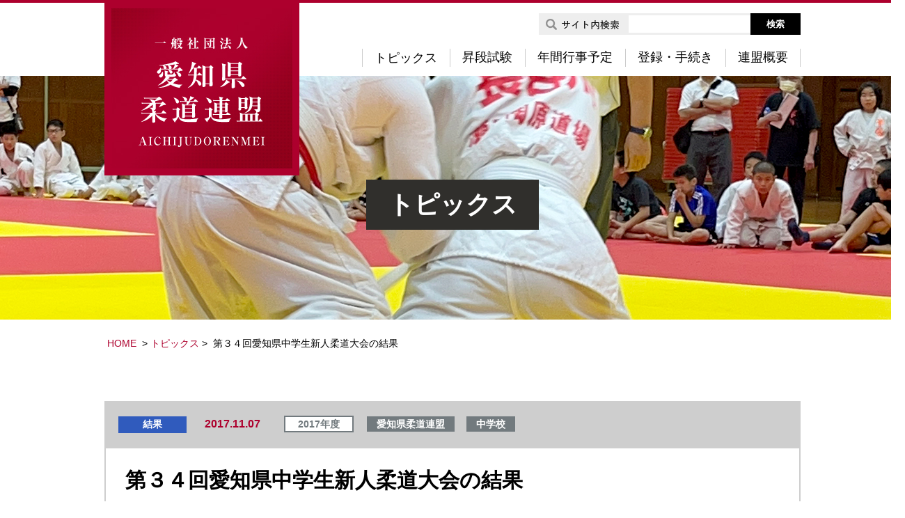

--- FILE ---
content_type: text/html; charset=UTF-8
request_url: https://aichijudorenmei.jp/topics/763/
body_size: 19791
content:
<!DOCTYPE html>
<html lang="ja">
<head>
  <meta charset="utf-8" />
  <meta name="description" content="愛知県柔道連盟のオフィシャルホームページです。" />
  <meta name="keywords" content="愛知県柔道連盟,名古屋柔道協会,西三河柔道協会,東三河柔道協会" />
  <meta name="format-detection" content="telephone=no">
  <title>
      第３４回愛知県中学生新人柔道大会の結果 |     一般社団法人　愛知県柔道連盟  </title>

<!--js-->

<meta name='robots' content='max-image-preview:large' />
	<style>img:is([sizes="auto" i], [sizes^="auto," i]) { contain-intrinsic-size: 3000px 1500px }</style>
	<link rel='dns-prefetch' href='//ajax.googleapis.com' />
<link rel='stylesheet' id='print-css' href='https://aichijudorenmei.jp/wp-content/themes/aichijudo/css/print.css' type='text/css' media='print' />
<link rel='stylesheet' id='basic-css' href='https://aichijudorenmei.jp/wp-content/themes/aichijudo/css/basic.css' type='text/css' media='all' />
<link rel='stylesheet' id='my_common-css' href='https://aichijudorenmei.jp/wp-content/themes/aichijudo/css/common.css' type='text/css' media='all' />
<link rel='stylesheet' id='style01-css' href='https://aichijudorenmei.jp/wp-content/themes/aichijudo/css/style.css' type='text/css' media='all' />
<link rel='stylesheet' id='style-css' href='https://aichijudorenmei.jp/wp-content/themes/aichijudo/style.css' type='text/css' media='all' />
<link rel='stylesheet' id='wp-block-library-css' href='https://aichijudorenmei.jp/wp-includes/css/dist/block-library/style.min.css?ver=6.7.4' type='text/css' media='all' />
<style id='classic-theme-styles-inline-css' type='text/css'>
/*! This file is auto-generated */
.wp-block-button__link{color:#fff;background-color:#32373c;border-radius:9999px;box-shadow:none;text-decoration:none;padding:calc(.667em + 2px) calc(1.333em + 2px);font-size:1.125em}.wp-block-file__button{background:#32373c;color:#fff;text-decoration:none}
</style>
<style id='global-styles-inline-css' type='text/css'>
:root{--wp--preset--aspect-ratio--square: 1;--wp--preset--aspect-ratio--4-3: 4/3;--wp--preset--aspect-ratio--3-4: 3/4;--wp--preset--aspect-ratio--3-2: 3/2;--wp--preset--aspect-ratio--2-3: 2/3;--wp--preset--aspect-ratio--16-9: 16/9;--wp--preset--aspect-ratio--9-16: 9/16;--wp--preset--color--black: #000000;--wp--preset--color--cyan-bluish-gray: #abb8c3;--wp--preset--color--white: #ffffff;--wp--preset--color--pale-pink: #f78da7;--wp--preset--color--vivid-red: #cf2e2e;--wp--preset--color--luminous-vivid-orange: #ff6900;--wp--preset--color--luminous-vivid-amber: #fcb900;--wp--preset--color--light-green-cyan: #7bdcb5;--wp--preset--color--vivid-green-cyan: #00d084;--wp--preset--color--pale-cyan-blue: #8ed1fc;--wp--preset--color--vivid-cyan-blue: #0693e3;--wp--preset--color--vivid-purple: #9b51e0;--wp--preset--gradient--vivid-cyan-blue-to-vivid-purple: linear-gradient(135deg,rgba(6,147,227,1) 0%,rgb(155,81,224) 100%);--wp--preset--gradient--light-green-cyan-to-vivid-green-cyan: linear-gradient(135deg,rgb(122,220,180) 0%,rgb(0,208,130) 100%);--wp--preset--gradient--luminous-vivid-amber-to-luminous-vivid-orange: linear-gradient(135deg,rgba(252,185,0,1) 0%,rgba(255,105,0,1) 100%);--wp--preset--gradient--luminous-vivid-orange-to-vivid-red: linear-gradient(135deg,rgba(255,105,0,1) 0%,rgb(207,46,46) 100%);--wp--preset--gradient--very-light-gray-to-cyan-bluish-gray: linear-gradient(135deg,rgb(238,238,238) 0%,rgb(169,184,195) 100%);--wp--preset--gradient--cool-to-warm-spectrum: linear-gradient(135deg,rgb(74,234,220) 0%,rgb(151,120,209) 20%,rgb(207,42,186) 40%,rgb(238,44,130) 60%,rgb(251,105,98) 80%,rgb(254,248,76) 100%);--wp--preset--gradient--blush-light-purple: linear-gradient(135deg,rgb(255,206,236) 0%,rgb(152,150,240) 100%);--wp--preset--gradient--blush-bordeaux: linear-gradient(135deg,rgb(254,205,165) 0%,rgb(254,45,45) 50%,rgb(107,0,62) 100%);--wp--preset--gradient--luminous-dusk: linear-gradient(135deg,rgb(255,203,112) 0%,rgb(199,81,192) 50%,rgb(65,88,208) 100%);--wp--preset--gradient--pale-ocean: linear-gradient(135deg,rgb(255,245,203) 0%,rgb(182,227,212) 50%,rgb(51,167,181) 100%);--wp--preset--gradient--electric-grass: linear-gradient(135deg,rgb(202,248,128) 0%,rgb(113,206,126) 100%);--wp--preset--gradient--midnight: linear-gradient(135deg,rgb(2,3,129) 0%,rgb(40,116,252) 100%);--wp--preset--font-size--small: 13px;--wp--preset--font-size--medium: 20px;--wp--preset--font-size--large: 36px;--wp--preset--font-size--x-large: 42px;--wp--preset--spacing--20: 0.44rem;--wp--preset--spacing--30: 0.67rem;--wp--preset--spacing--40: 1rem;--wp--preset--spacing--50: 1.5rem;--wp--preset--spacing--60: 2.25rem;--wp--preset--spacing--70: 3.38rem;--wp--preset--spacing--80: 5.06rem;--wp--preset--shadow--natural: 6px 6px 9px rgba(0, 0, 0, 0.2);--wp--preset--shadow--deep: 12px 12px 50px rgba(0, 0, 0, 0.4);--wp--preset--shadow--sharp: 6px 6px 0px rgba(0, 0, 0, 0.2);--wp--preset--shadow--outlined: 6px 6px 0px -3px rgba(255, 255, 255, 1), 6px 6px rgba(0, 0, 0, 1);--wp--preset--shadow--crisp: 6px 6px 0px rgba(0, 0, 0, 1);}:where(.is-layout-flex){gap: 0.5em;}:where(.is-layout-grid){gap: 0.5em;}body .is-layout-flex{display: flex;}.is-layout-flex{flex-wrap: wrap;align-items: center;}.is-layout-flex > :is(*, div){margin: 0;}body .is-layout-grid{display: grid;}.is-layout-grid > :is(*, div){margin: 0;}:where(.wp-block-columns.is-layout-flex){gap: 2em;}:where(.wp-block-columns.is-layout-grid){gap: 2em;}:where(.wp-block-post-template.is-layout-flex){gap: 1.25em;}:where(.wp-block-post-template.is-layout-grid){gap: 1.25em;}.has-black-color{color: var(--wp--preset--color--black) !important;}.has-cyan-bluish-gray-color{color: var(--wp--preset--color--cyan-bluish-gray) !important;}.has-white-color{color: var(--wp--preset--color--white) !important;}.has-pale-pink-color{color: var(--wp--preset--color--pale-pink) !important;}.has-vivid-red-color{color: var(--wp--preset--color--vivid-red) !important;}.has-luminous-vivid-orange-color{color: var(--wp--preset--color--luminous-vivid-orange) !important;}.has-luminous-vivid-amber-color{color: var(--wp--preset--color--luminous-vivid-amber) !important;}.has-light-green-cyan-color{color: var(--wp--preset--color--light-green-cyan) !important;}.has-vivid-green-cyan-color{color: var(--wp--preset--color--vivid-green-cyan) !important;}.has-pale-cyan-blue-color{color: var(--wp--preset--color--pale-cyan-blue) !important;}.has-vivid-cyan-blue-color{color: var(--wp--preset--color--vivid-cyan-blue) !important;}.has-vivid-purple-color{color: var(--wp--preset--color--vivid-purple) !important;}.has-black-background-color{background-color: var(--wp--preset--color--black) !important;}.has-cyan-bluish-gray-background-color{background-color: var(--wp--preset--color--cyan-bluish-gray) !important;}.has-white-background-color{background-color: var(--wp--preset--color--white) !important;}.has-pale-pink-background-color{background-color: var(--wp--preset--color--pale-pink) !important;}.has-vivid-red-background-color{background-color: var(--wp--preset--color--vivid-red) !important;}.has-luminous-vivid-orange-background-color{background-color: var(--wp--preset--color--luminous-vivid-orange) !important;}.has-luminous-vivid-amber-background-color{background-color: var(--wp--preset--color--luminous-vivid-amber) !important;}.has-light-green-cyan-background-color{background-color: var(--wp--preset--color--light-green-cyan) !important;}.has-vivid-green-cyan-background-color{background-color: var(--wp--preset--color--vivid-green-cyan) !important;}.has-pale-cyan-blue-background-color{background-color: var(--wp--preset--color--pale-cyan-blue) !important;}.has-vivid-cyan-blue-background-color{background-color: var(--wp--preset--color--vivid-cyan-blue) !important;}.has-vivid-purple-background-color{background-color: var(--wp--preset--color--vivid-purple) !important;}.has-black-border-color{border-color: var(--wp--preset--color--black) !important;}.has-cyan-bluish-gray-border-color{border-color: var(--wp--preset--color--cyan-bluish-gray) !important;}.has-white-border-color{border-color: var(--wp--preset--color--white) !important;}.has-pale-pink-border-color{border-color: var(--wp--preset--color--pale-pink) !important;}.has-vivid-red-border-color{border-color: var(--wp--preset--color--vivid-red) !important;}.has-luminous-vivid-orange-border-color{border-color: var(--wp--preset--color--luminous-vivid-orange) !important;}.has-luminous-vivid-amber-border-color{border-color: var(--wp--preset--color--luminous-vivid-amber) !important;}.has-light-green-cyan-border-color{border-color: var(--wp--preset--color--light-green-cyan) !important;}.has-vivid-green-cyan-border-color{border-color: var(--wp--preset--color--vivid-green-cyan) !important;}.has-pale-cyan-blue-border-color{border-color: var(--wp--preset--color--pale-cyan-blue) !important;}.has-vivid-cyan-blue-border-color{border-color: var(--wp--preset--color--vivid-cyan-blue) !important;}.has-vivid-purple-border-color{border-color: var(--wp--preset--color--vivid-purple) !important;}.has-vivid-cyan-blue-to-vivid-purple-gradient-background{background: var(--wp--preset--gradient--vivid-cyan-blue-to-vivid-purple) !important;}.has-light-green-cyan-to-vivid-green-cyan-gradient-background{background: var(--wp--preset--gradient--light-green-cyan-to-vivid-green-cyan) !important;}.has-luminous-vivid-amber-to-luminous-vivid-orange-gradient-background{background: var(--wp--preset--gradient--luminous-vivid-amber-to-luminous-vivid-orange) !important;}.has-luminous-vivid-orange-to-vivid-red-gradient-background{background: var(--wp--preset--gradient--luminous-vivid-orange-to-vivid-red) !important;}.has-very-light-gray-to-cyan-bluish-gray-gradient-background{background: var(--wp--preset--gradient--very-light-gray-to-cyan-bluish-gray) !important;}.has-cool-to-warm-spectrum-gradient-background{background: var(--wp--preset--gradient--cool-to-warm-spectrum) !important;}.has-blush-light-purple-gradient-background{background: var(--wp--preset--gradient--blush-light-purple) !important;}.has-blush-bordeaux-gradient-background{background: var(--wp--preset--gradient--blush-bordeaux) !important;}.has-luminous-dusk-gradient-background{background: var(--wp--preset--gradient--luminous-dusk) !important;}.has-pale-ocean-gradient-background{background: var(--wp--preset--gradient--pale-ocean) !important;}.has-electric-grass-gradient-background{background: var(--wp--preset--gradient--electric-grass) !important;}.has-midnight-gradient-background{background: var(--wp--preset--gradient--midnight) !important;}.has-small-font-size{font-size: var(--wp--preset--font-size--small) !important;}.has-medium-font-size{font-size: var(--wp--preset--font-size--medium) !important;}.has-large-font-size{font-size: var(--wp--preset--font-size--large) !important;}.has-x-large-font-size{font-size: var(--wp--preset--font-size--x-large) !important;}
:where(.wp-block-post-template.is-layout-flex){gap: 1.25em;}:where(.wp-block-post-template.is-layout-grid){gap: 1.25em;}
:where(.wp-block-columns.is-layout-flex){gap: 2em;}:where(.wp-block-columns.is-layout-grid){gap: 2em;}
:root :where(.wp-block-pullquote){font-size: 1.5em;line-height: 1.6;}
</style>
<link rel='stylesheet' id='wp-pagenavi-css' href='https://aichijudorenmei.jp/wp-content/plugins/wp-pagenavi/pagenavi-css.css?ver=2.70' type='text/css' media='all' />
<script type="text/javascript" src="//ajax.googleapis.com/ajax/libs/jquery/1.11.2/jquery.min.js?ver=6.7.4" id="jquery-js"></script>
<!--[if lt IE 9]>
<script type="text/javascript" src="https://aichijudorenmei.jp/wp-content/themes/aichijudo/js/html5shiv.min.js" id="html5shiv-js"></script>
<![endif]-->
<!--[if lt IE 9]>
<script type="text/javascript" src="https://aichijudorenmei.jp/wp-content/themes/aichijudo/js/css3-mediaqueries.js" id="css3mediaqueries-js"></script>
<![endif]-->
<script type="text/javascript" src="https://aichijudorenmei.jp/wp-content/themes/aichijudo/js/my_func.js" id="my_func-js"></script>
<script type="text/javascript" src="https://aichijudorenmei.jp/wp-content/themes/aichijudo/js/ga.js" id="ga-js"></script>
<link rel="EditURI" type="application/rsd+xml" title="RSD" href="https://aichijudorenmei.jp/xmlrpc.php?rsd" />


<script>
var isLandscape = function(){
  var ua = navigator.userAgent;
  if (((ua.indexOf('iPhone') > 0) || ua.indexOf('iPod') > 0 || (ua.indexOf('Android') > 0 && ua.indexOf('Mobile') > 0))  && window.innerHeight > window.innerWidth) {
    // スマホ縦向きのとき
    $('head').prepend('<meta name="viewport" content="width=device-width,initial-scale=1.0">');
  } else {
    // PC・タブレット・スマホ横向きのとき
    $('head').prepend('<meta name="viewport" content="width=1300, maximum-scale=1.0, user-scalable=yes" />');
  }
}
$(window).resize(function(){
  isLandscape();
});
isLandscape();
</script>
</head>
<body id="topics"  class="under"  >
  <header id="header" class="clearfix">
    <div class="header_inner clearfix">
      <h1 class="logo"><a href="https://aichijudorenmei.jp/"><img src="https://aichijudorenmei.jp/wp-content/themes/aichijudo/images/logo.jpg" alt="一般社団法人愛知県柔道連盟"></a></h1>
      <div class="search_block flex_no_justify">
        <form  class="search_block_form flex_no_justify" method="get" action="https://aichijudorenmei.jp/">
          <p><img src="https://aichijudorenmei.jp/wp-content/themes/aichijudo/images/search_icon.jpg" alt="サイト内検索"></p>
          <input type="search" value="" value="" id="s" name="s" class="input_text">
          <input type="submit" id="searchsubmit" class="search_btn" value="検索">
        </form>
      </div>
      <nav id="gnav" class="clear">
        <ul class="min flex">
          <li><!-- <a href="https://aichijudorenmei.jp/topics/">トピックス</a> -->
            <form method="get" id="searchform" action="https://aichijudorenmei.jp/topics">
                            <select name="topics_year" class="select_hidden">
                <option type="hidden" value="53"></option>
              </select>
              <input type="submit" name="" value="トピックス" class="more_btn">
            </form>
          </li>
          <li><a href="https://aichijudorenmei.jp/exam/">昇段試験</a></li>
          <li><a href="https://aichijudorenmei.jp/schedule/">年間行事予定</a></li>
          <li><a href="https://aichijudorenmei.jp/entry/">登録・手続き</a></li>
          <li><a href="https://aichijudorenmei.jp/outline/">連盟概要</a></li>
        </ul>
      </nav>
    </div>
          <div class="main">
        <h2 class="tac main_text">トピックス</h2>
      </div>
      </header>
  <!--SP用メニュー-->
  <p class="h_menu ">
    <span id="panel-btn-icon"></span>
  </p>
  <nav id="sp_global_nav" >
    <ul class="list">
      <li><a href="https://aichijudorenmei.jp/">HOME</a></li>
      <li><!-- <a href="https://aichijudorenmei.jp/topics/">トピックス</a> -->
        <form method="get" id="searchform" action="https://aichijudorenmei.jp/topics">
                    <select name="topics_year" class="select_hidden">
            <option type="hidden" value="53"></option>
          </select>

          <input type="submit" name="" value="トピックス" class="more_btn">
        </form>
      </li>
      <li><a href="https://aichijudorenmei.jp/exam/">昇段試験</a></li>
      <li><a href="https://aichijudorenmei.jp/schedule/">年間行事予定</a></li>
      <li><a href="https://aichijudorenmei.jp/entry/">登録・手続き</a></li>
      <li><a href="https://aichijudorenmei.jp/outline/">連盟概要</a></li>
      <li >
      <div class="search_block flex_no_justify">
        <form  class="search_block_form flex_no_justify" method="get" action="https://aichijudorenmei.jp/">
          <p>サイト内検索<!-- <img src="https://aichijudorenmei.jp/wp-content/themes/aichijudo/images/search_icon.jpg" alt="サイト内検索"> --></p>
          <input type="search" value="" value="" id="s" name="s" class="input_text">
          <input type="submit" id="searchsubmit" class="search_btn" value="検索">
        </form>
      </div>
      </li>
    </ul>
    <p class="closebtn">× CLOSE</p>
  </nav>
  <div class="container">
<div class="breadcrumbs ">
  <a href="https://aichijudorenmei.jp/" class="home"><span property="name">HOME</span></a>
 &gt; 
    <form method="get" id="searchform" action="https://aichijudorenmei.jp/topics">
            <select name="topics_year" class="select_hidden">
        <option type="hidden" value="53"></option>
      </select>
      <input type="submit" name="" value="トピックス" class="more_btn">
    </form>
 &gt; 
  <span property="name">第３４回愛知県中学生新人柔道大会の結果</span>

</div>
<section class="detail_sec01">
  <div class="block">
    <div class="news_box">
      <dl>
        <dt>
                      <span class="outline_category" style="background: #305bbd">結果</span>
                    <span class="day">2017.11.07</span>
                      <span class="year">2017年度</span>
                                <span class="cate">愛知県柔道連盟</span>
                                <span class="cate">中学校</span>
                  </dt>
        <dd>
          <div class="content_box entry clearfix">
            <h3 class="title">第３４回愛知県中学生新人柔道大会の結果</h3>
            <p><a href="https://aichijudorenmei.jp/?attachment_id=766" rel="attachment wp-att-766">H29県新人戦結果一覧</a>１１月３日に行いました、第３４回愛知県中学生新人柔道大会の結果は別添の通りです。審判員や大会関係者の皆様にはご尽力をいただきました。ありがとうございました。</p>            <ul class="outline_box">
                          </ul>
          </div>
        </dd>
      </dl>
    </div>
              <div class="more_btn ">
        <form method="get" id="searchform" action="https://aichijudorenmei.jp/topics">
                    <select name="topics_year" class="select_hidden">
            <option type="hidden" value="53"></option>
          </select>
          <input type="submit" name="" value="一覧に戻る" class="more_btn">
        </form>
      </div>
    
  </div>
</section>

</div>
<footer id="footer">
  <p class="pgtop"><a href="#"><img src="https://aichijudorenmei.jp/wp-content/themes/aichijudo/images/pgtop.png"></a></p>
  <div class="footer_inner">
    <div class="footer_content">
      <p class="tac"><img src="https://aichijudorenmei.jp/wp-content/themes/aichijudo/images/footer_logo.jpg" alt="一般社団法人 愛知県柔道連盟"></p>
      <p class="address pc">〒455-0078　愛知県名古屋市港区丸池町1-1-4（愛知県武道館内）</p>
      <p class="address sp">〒455-0078　<br>愛知県名古屋市港区丸池町1-1-4<br>（愛知県武道館内）</p>
      <ul class="flex tel_contact">
        <li class="tel">TEL 052-654-8228</li>
        <li class="btn"><a href="mailto:info@aichijudorenmei.jp">お問い合わせ</a></li>
      </ul>
      <ul class="footer_nav flex">
        <li><a href="https://aichijudorenmei.jp/">HOME</a></li>
        <li><a href="https://aichijudorenmei.jp/topics/">トピックス</a></li>
        <li><a href="https://aichijudorenmei.jp/exam/">昇段試験</a></li>
        <li><a href="https://aichijudorenmei.jp/schedule/">年間行事予定</a></li>
        <li><a href="https://aichijudorenmei.jp/entry/">登録・手続き</a></li>
        <li><a href="https://aichijudorenmei.jp/outline/">連盟概要</a></li>
      </ul>
    </div>
  </div>
  <p class="copy">Copyright(C) 愛知県柔道連盟 All Rights Reserved</p>
</footer>
</body>

</html>


--- FILE ---
content_type: text/css
request_url: https://aichijudorenmei.jp/wp-content/themes/aichijudo/css/basic.css
body_size: 3816
content:
@charset "utf-8";



@media screen and (min-width:641px),  screen and (orientation: landscape) {
html, body, div, span, applet, object, iframe,
h1, h2, h3, h4, h5, h6, p, blockquote, pre,
a, abbr, acronym, address, big, cite, code,
del, dfn, em, img, ins, kbd, q, s, samp,
small, strike, strong, sub, sup, tt, var,
b, u, i, center,
dl, dt, dd, ol, ul, li,
fieldset, form, label, legend,
table, caption, tbody, tfoot, thead, tr, th, td,
article, aside, canvas, details, embed,
figure, figcaption, footer, header, hgroup,
menu, nav, output, ruby, section, summary,
time, mark, audio, video {
    margin: 0;
    padding: 0;
    border: 0;
    font-style:normal;
    /*font-weight: normal;*/
    font-size: 16px;
    vertical-align: baseline;
    /*color: #000;*/
}

article, aside, details, figcaption, figure,
footer, header, hgroup, menu, nav, section {
    /*display: block;*/
}

html{
    overflow-y: scroll;
}

blockquote, q {
    quotes: none;
}

blockquote:before, blockquote:after,
q:before, q:after {
    content: '';
    content: none;
}

input, textarea{
    margin: 0;
    padding: 0;
}

ol, ul{
    list-style:none;
}

table{
    border-collapse: collapse;
    border-spacing:0;
}

caption, th{
    text-align: left;
}

a:focus {
    outline:none;
}

.clearfix:after {
    content: ".";
    display: block;
    clear: both;
    height: 0;
    visibility: hidden;
}

.clearfix {
    min-height: 1px;
}

* html .clearfix {
    height: 1px;
    /*\*//*/
    height: auto;
    overflow: hidden;
    /**/
}

.clear {
    clear:both;
}

.inline_block {
    display: inline-block;
    *display: inline;
    *zoom: 1;
}

/* よく使うCSS start */

/*img {
    max-width:100%;
        height: auto;
}
 */
table {
    width:100%;
}

a:hover {
    -webkit-transition: 0.7s;
    -moz-transition: 0.7s;
    -o-transition: 0.7s;
    transition: 0.7s;
}

a img:hover {
    filter: alpha(opacity=75);
    -moz-opacity:0.75;
    opacity:0.75;
}

}
/*sp*/
@media screen and (orientation: portrait) {
 @media screen and (max-width:640px) {
html, body, div, span, applet, object, iframe,
h1, h2, h3, h4, h5, h6, p, blockquote, pre,
a, abbr, acronym, address, big, cite, code,
del, dfn, em, img, ins, kbd, q, s, samp,
small, strike, strong, sub, sup, tt, var,
b, u, i, center,
dl, dt, dd, ol, ul, li,
fieldset, form, label, legend,
table, caption, tbody, tfoot, thead, tr, th, td,
article, aside, canvas, details, embed,
figure, figcaption, footer, header, hgroup,
menu, nav, output, ruby, section, summary,
time, mark, audio, video {
    margin: 0;
    padding: 0;
    border: 0;
    font-style:normal;
    /*font-weight: normal;*/
    font-size: 16px;
    vertical-align: baseline;
    /*color: #000;*/
}

article, aside, details, figcaption, figure,
footer, header, hgroup, menu, nav, section {
    /*display: block;*/
}

html{
    overflow-y: scroll;
}

blockquote, q {
    quotes: none;
}

blockquote:before, blockquote:after,
q:before, q:after {
    content: '';
    content: none;
}

input, textarea{
    margin: 0;
    padding: 0;
}

ol, ul{
    list-style:none;
}

table{
    border-collapse: collapse;
    border-spacing:0;
}

caption, th{
    text-align: left;
}

a:focus {
    outline:none;
}

.clearfix:after {
    content: ".";
    display: block;
    clear: both;
    height: 0;
    visibility: hidden;
}

.clearfix {
    min-height: 1px;
}

* html .clearfix {
    height: 1px;
    /*\*//*/
    height: auto;
    overflow: hidden;
    /**/
}

.clear {
    clear:both;
}

.inline_block {
    display: inline-block;
    *display: inline;
    *zoom: 1;
}

/* よく使うCSS start */

/*img {
    max-width:100%;
        height: auto;
}
 */
table {
    width:100%!important;
}

a:hover {
    -webkit-transition: 0.7s;
    -moz-transition: 0.7s;
    -o-transition: 0.7s;
    transition: 0.7s;
}

a img:hover {
    filter: alpha(opacity=75);
    -moz-opacity:0.75;
    opacity:0.75;
    }

  }
}

--- FILE ---
content_type: text/css
request_url: https://aichijudorenmei.jp/wp-content/themes/aichijudo/css/common.css
body_size: 15578
content:
@charset "utf-8";


@media screen and (min-width:641px), screen and (orientation: landscape) {
  body {
        min-width: 1300px;
    background: #fff;
    width: 100%;
    -webkit-text-size-adjust: 100%;
    font-family: "游ゴシック Medium", "Yu Gothic Medium", "游ゴシック", "Yu Gothic", "メイリオ", Meiryo, Verdana, "ヒラギノ角ゴ ProN W3", "Hiragino Kaku Gothic ProN", Arial, sans-serif;
  }

  .min {
    font-family: 'YuMincho', 'Yu Mincho', "游ゴシック Medium", "Yu Gothic Medium", "游ゴシック", "Yu Gothic", "メイリオ", Meiryo, Verdana, "ヒラギノ角ゴ ProN W3", "Hiragino Kaku Gothic ProN", Arial, sans-serif;
  }

  img {
    max-width: 100%;
    width: auto;
    height: auto;
    vertical-align: bottom;
    /*display:block;*/
  }
  /*header*/
  #header {
    border-top: solid 4px #ad002d;
  }

  #header .header_inner {
    width: 1000px;
    margin: 0 auto;
    position: relative;
    padding: 15px 0 0;
  }

  #header .logo {
    position: absolute;
    top: 0;
    left: 0;
    z-index: 100;
  }

  #header .search_block {
    float: right;
    /* text-align: right; */
    margin: 0 0 20px;
  }

  #header .input_text {
    border: solid 3px #eeeeee;
    border-right: none;
    padding: 0 3px 0;
    box-sizing: border-box;
     border-radius: 0;
     -webkit-appearance: none;
  }

  #header .search_btn {
    color: #fff;
    background: #000;
    border: none;
    font-weight: bold;
    padding: 0 23px;
     border-radius: 0;

    -webkit-appearance: none;
  }

  #header #gnav {
    text-align: right;
    width: 630px;
    float: right;
    margin: 0 0 12px;
  }

  #header #gnav li {
    border-left: solid #cccccc 1px;
  }

  #header #gnav li:first-child {
    border-right: none !important;
  }
  #header #gnav li:nth-last-child(1) {
    border-right: solid #cccccc 1px;
  }

  #header #gnav li a {
    color: #000;
    font-size: 18px;
    text-decoration: none;
    padding: 1px 17px;
  }

#header #gnav #searchform input {
  color: #000;
    font-size: 18px;
    text-decoration: none;
    padding: 1px 17px;
    background: #fff;
    border: none;
    border-left: none;
    font-family: 'YuMincho', 'Yu Mincho', "游ゴシック Medium", "Yu Gothic Medium", "游ゴシック", "Yu Gothic", "メイリオ", Meiryo, Verdana, "ヒラギノ角ゴ ProN W3", "Hiragino Kaku Gothic ProN", Arial, sans-serif;
    cursor: pointer;
     -webkit-appearance: none;
     border-radius: 0;
  }
  #header .slider_block {
    position: relative;
    z-index: 1;

  }

  #header .slider_text {
    position: absolute;
    bottom: 23px;
    right: 16vw;
  }


  #header .main {

    padding: 150px 0 130px;
  }

  #header .main .main_text {

    font-size: 36px;

    font-weight: bold;

    color: #fff;

    background: #302f2c;

    width: 248px;

    margin: 0 auto;

    line-height: 2;
  }
  .h_menu {
    display: none;

  }
  #sp_global_nav {
    display: none;
  }
  /*side*/
  /*mailcolumn*/
  .under .container {
    padding: 24px 0 0;
  }

  .breadcrumbs {
    width: 1000px;
    margin: 0 auto 23px;
    font-size: 14px;
  }

  .breadcrumbs span {
    font-size: 14px;
    padding: 0 4px 0;
  }

  .breadcrumbs a {
    color: #ad002d;
    font-size: 14px;
    text-decoration: none;
  }
  .breadcrumbs form {
    display: inline-block;
  }
.breadcrumbs input {
    color: #ad002d;
    font-size: 14px;
    text-decoration: none;
    background: #fff;
    border: none;
    cursor: pointer;
        font-family: "游ゴシック Medium", "Yu Gothic Medium", "游ゴシック", "Yu Gothic", "メイリオ", Meiryo, Verdana, "ヒラギノ角ゴ ProN W3", "Hiragino Kaku Gothic ProN", Arial, sans-serif;
  }
  .day {
    color: #ad002d;
    font-weight: bold;
    margin: 0 19px 0 0;
  }

  .year {

    color: #727a7e;

    font-size: 14px;

    border: solid #727a7e 2px;

    padding: 2px 18px;

    box-sizing: border-box;

    font-weight: bold;
    margin: 0 13px 0 0;
  }

  .cate {

    font-size: 14px;

    color: #fff;

    background: #727a7e;

    padding: 3px 14px;

    margin: 0 13px 0 0;

    font-weight: bold;
  }

  .sub_title {
    font-size: 36px;
    text-align: center;
    background: url(../images/border.jpg) no-repeat center bottom;
    padding: 0 0 6px;
    margin: 0 0 40px;
  }

  .more_btn {
    text-align: center;
  }

  .more_btn a {
    color: #fff;
    font-weight: bold;
    background: #ad002d;
    text-decoration: none;
    padding: 11px 67px 11px 70px;
    border-radius: 21px;
  }
  .more_btn form {
        text-align: center;
    
  }
  .more_btn input[type="submit"] {
    color: #fff;
    font-weight: bold;
    background: #ad002d;
    text-decoration: none;
    padding: 13px 45px;
    border-radius: 21px;
    border: none;
    cursor: pointer;
        font-family: "游ゴシック Medium", "Yu Gothic Medium", "游ゴシック", "Yu Gothic", "メイリオ", Meiryo, Verdana, "ヒラギノ角ゴ ProN W3", "Hiragino Kaku Gothic ProN", Arial, sans-serif;
  }
  .more_btn a:after {
    content: '▶';
    color: #fff;
    font-size: 11px;
    padding: 0 0px 0 14px;
    vertical-align: middle;
  }

  .wp-pagenavi {
    text-align: center;
  }

  .wp-pagenavi .current {
    color: #fff;
    background: #202a2f;
    padding: 10px 18px;
    margin: 0 12px 0 0;
  }

  .wp-pagenavi .page {
    text-decoration: none;
    border: solid #acacac 1px;
    color: #000;
    margin: 0 12px 0 0;
    padding: 10px 18px;
  }

  .wp-pagenavi .page a {}
  /*footer*/
  #footer {
    border-top: solid 1px #dbdde1;
    position: relative;
  }

  #footer .footer_inner {
    background: #f5f5f5;
  }

  #footer .pgtop {
    /*  position: absolute;
  right: -337px;
  top: -60px;*/
  }

  #footer .footer_content {
    position: relative;
    width: 710px;
    margin: 0 auto;
    padding: 41px 0 24px;
  }

  #footer .address {
    padding: 16px 0 39px;
    text-align: center;
  }

  #footer .tel {
    font-size: 30px;
  }

  #footer .btn {
    padding: 7px 0 0;
  }

  #footer .btn a {
    font-weight: bold;
    text-decoration: none;
    color: #fff;
    background: #000;
    padding: 10px 59px 10px 51px;
    border-radius: 22px;
    vertical-align: middle;
  }

  #footer .btn a:before {
    content: url(../images/mail.jpg);
    padding: 0px 11px 0 0;
    vertical-align: sub;
  }

  #footer .footer_nav {}

  #footer .footer_nav li {}

  #footer .footer_nav li a {
    color: #000;
    text-decoration: none;
  }

  #footer .footer_nav li a:before {

    content: '▶';

    color: #ad002d;

    font-size: 11px;

    padding: 0 7px 0 0;

    vertical-align: middle;
  }

  #footer .tel_contact {
    width: 530px;
    margin: 0 auto 80px;
  }

  #footer .copy {
    text-align: center;
    font-size: 14px;
    padding: 25px 0;
  }
}







/*sp*/
@media screen and (orientation: portrait) {
@media screen and (max-width:640px) {
  body {
    background: #fff;
    width: 100%;
    -webkit-text-size-adjust: 100%;
    font-family: "游ゴシック Medium", "Yu Gothic Medium", "游ゴシック", "Yu Gothic", "メイリオ", Meiryo, Verdana, "ヒラギノ角ゴ ProN W3", "Hiragino Kaku Gothic ProN", Arial, sans-serif;
  }

  .min {
    font-family: 'YuMincho', 'Yu Mincho', "游ゴシック Medium", "Yu Gothic Medium", "游ゴシック", "Yu Gothic", "メイリオ", Meiryo, Verdana, "ヒラギノ角ゴ ProN W3", "Hiragino Kaku Gothic ProN", Arial, sans-serif;
  }

  img {
    max-width: 100%;
    width: auto;
    height: auto;
    vertical-align: bottom;
    /*display:block;*/
  }
  /*header*/
  #header {
    border-top: solid 4px #ad002d;
  }

  #header .header_inner {
    width: 100%;
    margin: 0 auto;
    position: relative;
    padding: 0;
  }

  #header .logo {
    position: absolute;
    top: 0;
    left: 0;
    z-index: 100;
    width: 24vw;
    padding: 0 0 0 8vw;
  }

  #header .search_block {
    float: right;
    /* text-align: right; */
    margin: 0 0 20px;
    display: none;
  }

  #header .input_text {
    border: solid 3px #eeeeee;
    border-right: none;
    padding: 0 3px 0;
    box-sizing: border-box;
  }

  #header .search_btn {
    color: #fff;
    background: #000;
    border: none;
    font-weight: bold;
    padding: 0 23px;
  }

  #header #gnav {
    text-align: right;
    width: 630px;
    float: right;
    margin: 0 0 12px;
    display: none;
  }

  #header #gnav li {
    border-left: solid #cccccc 1px;
  }

  #header #gnav li:nth-last-child(1) {
    border-right: solid #cccccc 1px;
  }

  #header #gnav li a {
    color: #000;
    font-size: 18px;
    text-decoration: none;
    padding: 1px 17px;
  }
 #sp_global_nav form input.more_btn {
      color: #000;
    font-size: 14px;
    text-decoration: none;
    padding: 10px 0;
    display: block;
    background: #fff;
    border: none;
    -webkit-text-size-adjust: 100%;
    font-family: "游ゴシック Medium", "Yu Gothic Medium", "游ゴシック", "Yu Gothic", "メイリオ", Meiryo, Verdana, "ヒラギノ角ゴ ProN W3", "Hiragino Kaku Gothic ProN", Arial, sans-serif;
    width: 100%;
    text-align: left;
  }
#sp_global_nav .select_hidden {
  display: none;
}



  #header .slider_block {
    position: relative;
    z-index: 1;
  }

  #header .slider_text {
    position: absolute;
    bottom: 23px;
    right: 16vw;
  }


  #header .main {
    padding: 10vw 0;
	background-size: 300% !important;
  }

  #header .main .main_text {

    font-size: 24px;

    font-weight: bold;

    color: #fff;

    background: #302f2c;

    width: 50vw;

    margin: 15vw auto 0;

    line-height: 2;
  }
/*sp_nav*/
p.h_menu {
    position: absolute;
    top: 0;
    right: 0;
    width: 14vw;
    height: 14vw;
    border: solid 1px #000;
        background: #fff;
            z-index: 100;
}
#panel-btn-icon {
    display: block;
    position: absolute;
    top: 50%;
    left: 44%;
    width: 14px;
    height: 2px;
    margin: -1px 0 0 -7px;
    background: #000;
    transition: .2s;
    width: 20px;
}
#panel-btn-icon:before, #panel-btn-icon:after {
    display: block;
    content: "";
    position: absolute;
    top: 50%;
    left: 0;
    width: 14px;
    height: 2px;
    background: #000;
    transition: .3s;
    width: 20px;
}
#panel-btn-icon:before {
    margin-top: -6px;
}
#panel-btn-icon:after {
    margin-top: 4px;
}
nav#sp_global_nav {
    z-index: 99999;
    position: fixed;
    top: 0;
    width: 100vw;
    height: 100vh;
    display: none;
    background: #fff;
    overflow: scroll;
    padding: 7.81% 7.81% 9.37% 7.81%;
    box-sizing: border-box;
}
nav#sp_global_nav li {
    border-bottom: 1px solid #000;
}
nav#sp_global_nav li a {
    color: #000;
    font-size: 14px;
    text-decoration: none;
    padding: 10px 0;
    display: block;
}
nav#sp_global_nav .closebtn {
    text-align: center;
    background: #fff;
    margin-top: 20px;
    font-size: 16px;
    padding: 10px;
        border: solid 1px #000;
}
#sp_global_nav .search_block {
    padding: 10px 0;
}
.search_block.flex_no_justify{
  display: block;
}
.search_block_form {
      display: block!important;
}
#searchsubmit {
  color: #fff;
    background: #000;
    border: none;
    font-weight: bold;
      padding: 1vw 2vw;
}
.input_text {
      padding: 1vw;
}

input[type="submit"] {
-webkit-appearance: none;
border-radius: 0;
}
input[type="search"] {
-webkit-appearance: none;
border-radius: 0;
    width: 66%;
}
  /*side*/
  /*mailcolumn*/
  .under .container {
    padding: 5vw 0 0;
  }

  .breadcrumbs {
  width: 96%;
    margin: 0 auto 23px;
    font-size: 14px;
  }

  .breadcrumbs span {
    font-size: 14px;
    padding: 0 4px 0;
  }

  .breadcrumbs a {
    color: #ad002d;
    font-size: 14px;
    text-decoration: none;
  }
.breadcrumbs form {
    display: inline-block;
  }
.breadcrumbs input {
    color: #ad002d;
    font-size: 14px;
    text-decoration: none;
    background: #fff;
    border: none;
    cursor: pointer;
        font-family: "游ゴシック Medium", "Yu Gothic Medium", "游ゴシック", "Yu Gothic", "メイリオ", Meiryo, Verdana, "ヒラギノ角ゴ ProN W3", "Hiragino Kaku Gothic ProN", Arial, sans-serif;
  }
  .day {
    color: #ad002d;
    font-weight: bold;
    margin: 0 19px 0 0;
  }

  .year {

    color: #727a7e;

    font-size: 14px;

    border: solid #727a7e 2px;

    padding: 2px 18px;

    box-sizing: border-box;

    font-weight: bold;
    margin: 0 13px 1vw 0;
    display: inline-block;
  }

  .cate {
    font-size: 14px;
    color: #fff;
    background: #727a7e;
    padding: 3px 14px;
    margin: 0 13px 3px 0;
    font-weight: bold;
    display: inline-block;
  }

  .sub_title {
    font-size: 36px;
    text-align: center;
    background: url(../images/border.jpg) no-repeat center bottom;
    padding: 0 0 6px;
    margin: 0 0 40px;
  }

  .more_btn {
    text-align: center;
  }

  .more_btn a {
    color: #fff;
    font-weight: bold;
    background: #ad002d;
    text-decoration: none;
    padding: 11px 67px 11px 70px;
      border-radius: 6vw;
  }
.more_btn form {
        text-align: center;
    
  }
  .more_btn input[type="submit"] {
    color: #fff;
    font-weight: bold;
    background: #ad002d;
    text-decoration: none;
    padding: 13px 45px;
    border-radius: 21px;
    border: none;
    cursor: pointer;
        font-family: "游ゴシック Medium", "Yu Gothic Medium", "游ゴシック", "Yu Gothic", "メイリオ", Meiryo, Verdana, "ヒラギノ角ゴ ProN W3", "Hiragino Kaku Gothic ProN", Arial, sans-serif;
  }

  .more_btn a:after {
    /*content: '▶';*/
    content:url(../images/common/arrow_white.png);
    color: #fff;
    /*font-size: 1vw;*/
    padding: 0 0px 0 3vw;
    vertical-align: middle;
  }

  .wp-pagenavi {
    text-align: center;
  }

  .wp-pagenavi .current {
    color: #fff;
    background: #202a2f;
    padding: 10px 18px;
    margin: 0 12px 0 0;
  }

  .wp-pagenavi .page {
    text-decoration: none;
    border: solid #acacac 1px;
    color: #000;
    margin: 0 12px 0 0;
    padding: 10px 18px;
  }

  .wp-pagenavi .page a {}
  /*footer*/
  #footer {
    border-top: solid 1px #dbdde1;
    position: relative;
  }

  #footer .footer_inner {
    background: #f5f5f5;
    padding: 0 3vw;
  }

  #footer .pgtop img {
    /*  position: absolute;
  right: -337px;
  top: -60px;*/
    width: 24vw;
  }

  #footer .footer_content {
    position: relative;
    width: 100%;
    margin: 0 auto;
    padding: 41px 0 24px;
  }

  #footer .address {
     padding: 16px 0 11px;
    text-align: center;
  }

  #footer .tel {
    font-size: 30px;
    text-align: center;
    margin: 0 0 2vw;
  }

  #footer .btn {
    padding: 7px 0 0;
    text-align: center;
  }

  #footer .btn a {
    font-weight: bold;
    text-decoration: none;
    color: #fff;
    background: #000;
    padding: 10px 59px 10px 51px;
    border-radius: 22px;
    vertical-align: middle;
  }

  #footer .btn a:before {
    content: url(../images/mail.jpg);
    padding: 0px 11px 0 0;
    vertical-align: sub;
  }

  #footer .footer_nav {
        justify-content: initial;
            display: initial;
  }

  #footer .footer_nav li {
        margin: 0 0vw 0 0;
            vertical-align: middle;
  }

  #footer .footer_nav li a {
    color: #000;
    text-decoration: none;
        vertical-align: middle;
            display: block;
                border-bottom: 1px dotted #4a3a19;
    padding: 2vw 0;
  }

  #footer .footer_nav li a:before {

    content: '▶';

    color: #ad002d;

    font-size: 11px;

    padding: 0 7px 0 0;

    vertical-align: inherit;
  }

  #footer .tel_contact {
    width: 100%;
    margin: 0 auto 11vw;
    display: block;
  }

  #footer .copy {
    text-align: center;
    font-size: 14px;
    padding: 25px 3vw;
  }
  }
}

--- FILE ---
content_type: text/css
request_url: https://aichijudorenmei.jp/wp-content/themes/aichijudo/css/style.css
body_size: 52241
content:
@charset "utf-8";



@media screen and (min-width:641px), screen and (orientation: landscape) {

  .pc {
    display: block !important
  }
  .sp {
    display: none !important
  }
  /* 汎用 */
  a:hover img {
    opacity: 0.8;
    filter: alpha(opacity=80);
    -moz-opacity: 0.8;
  }
  .mb10 {
    margin-bottom: 10px;
  }
  .mb15 {
    margin-bottom: 15px;
  }
  .mb20 {
    margin-bottom: 20px;
  }
  .mb30 {
    margin-bottom: 30px;
  }
  .mb40 {
    margin-bottom: 40px;
  }
  .mb45 {
    margin-bottom: 45px;
  }
  .mb50 {
    margin-bottom: 50px;
  }
  .mb60 {
    margin-bottom: 60px;
  }
  .mb70 {
    margin-bottom: 70px;
  }
  .mb100 {
    margin-bottom: 100px;
  }
  .mr40 {
    margin-right: 40px;
  }
  .tal {
    text-align: left;
  }
  .tac {
    text-align: center;
  }
  .tar {
    text-align: right;
  }
  .st {
    font-weight: bold;
  }
  .fl {
    float: left;
  }
  .fr {
    float: right;
  }
  .fs16 {
    font-size: 16px;
  }
  .fs18 {
    font-size: 18px;
  }
  .flex {
    display: -webkit-flex;
    display: flex;
    -webkit-flex-wrap: wrap;
    flex-wrap: wrap;
    justify-content: space-between;
  }
  .flex_no_justify {
    display: -webkit-flex;
    display: flex;
    -webkit-flex-wrap: wrap;
    flex-wrap: wrap;
  }
  .btn_block {
    margin: 0 auto;
    text-align: center;
  }
  .btn_block .btn_year,
  .btn_block .btn_year_active {
    display: inline-block;
    padding: 15px 8px;
  }
  /* TOP */
  #top .container {}
  #top .container .sec01 {
    width: 1200px;
    margin: 0 auto 40px;
    background: #f5f5f5;
    padding: 40px 100px 53px;
    box-sizing: border-box;
  }
  #top .container .sec01 .block {
    margin: 0 0 48px;
  }
  #top .container .sec01 .h3_title {
    font-size: 30px;
    font-weight: bold;
    background: url(../images/titlebg_long.jpg) no-repeat center;
    color: #fff;
    text-align: center;
    padding: 15px 0;
  }
  #top .container .sec01 .news_box {
    background: #fff;
    padding: 0 16px 40px;
  }
  #top .container .sec01 .news_box dl {
    border-bottom: solid #ededed 1px;
    padding: 26px 7px;
  }
  #top .container .sec01 .news_box dl:nth-last-child(2) {
    margin: 0 0 40px;
  }
  #top .container .sec01 .news_box dl dt {
    padding: 0 0 12px;
  }
  #top .container .sec01 dd a {
    color: #000;
  }
  #top .container .sec01 .small_block {
    width: 480px;
  }
  #top .container .sec01 .small_block .small_box_inner {
    background: #fff;
    padding: 10px 15px 40px;
  }
  #top .container .sec01 .small_block .small_box_inner dl {
    padding: 36px 0;
    border-bottom: solid #d8dade 1px;
    margin: 0 0 0px;
  }
  #top .container .sec01 .small_block .small_box_inner dl:nth-last-child(2) {
    margin: 0 0 33px;
  }
  #top .container .sec01 .small_block .small_box_inner dl .year_box {
    margin: 0 0 14px;
  }
  #top .container .sec01 .small_block dl dt {
    padding: 8px 9px 0;
  }
  #top .container .sec01 .small_block .small_box_inner dl dd {
    padding: 7px 0 0;
  }
  #top .container .sec01 .small_block .h3_title {
    font-size: 30px;
    font-weight: bold;
    background: url(../images/titlebg_short.jpg) no-repeat center;
    color: #fff;
    text-align: center;
    padding: 11px 0;
  }

  #top .container .sec01 .select_hidden {
    display: none;
  }
  #top .container .sec01 form {
    text-align: center;
  }
  #top .container .sec01 .more_btn {
    color: #fff;
    font-weight: bold;
    background: #ad002d url(../images/common/arrow_red.jpg)no-repeat right 48px center;
    text-decoration: none;
    padding: 11px 79px 11px 79px;
    border-radius: 21px;
    border: none;
    font-size: 16px;
    font-family: "游ゴシック Medium", "Yu Gothic Medium", "游ゴシック", "Yu Gothic", "メイリオ", Meiryo, Verdana, "ヒラギノ角ゴ ProN W3", "Hiragino Kaku Gothic ProN", Arial, sans-serif;
    cursor: pointer;
  }

  #top .container .sec02 {
    width: 1000px;
    margin: 0 auto 60px;
  }
  #top .container .sec02 .exam_block {
    background: #f4f6fb;
    border: solid #e6e8ef 4px;
    margin: 0 0 27px;
    padding: 30px 15px 13px;
  }
   #top .container .sec02 .exam_block:nth-of-type(even) {
     background: #fff;
   }
  #top .container .sec02 .exam_block dt {
    border-bottom: solid #d8dade 1px;
    padding: 0 0 13px;
    margin: 0 0 27px;
  }
  #top .container .sec02 .exam_block dt .cate {
    font-size: 14px;
    font-weight: bold;
    background: none;
    color: #fff;
    margin: 0;
    display: table-cell;
    text-align: center;
  }
  #top .container .sec02 .exam_block dt .cate span {
    background: #727a7e;
    padding: 3px 0 0 0;
    width: 98px;
    display: inline-block;
  }
  #top .container .sec02 .exam_block dt .cate span.result {
    background: #ad002d;
  }
  #top .container .sec02 .exam_block dt .day {
    display: table-cell;
    padding: 0 19px;
  }
  #top .container .sec02 .exam_block dt .title {
    display: table-cell;
    font-size: 22px;
    font-weight: bold;
    color: #000;
  }
  #top .container .sec02 .exam_block dt .title a {
    font-size: 22px;
    font-weight: bold;
    color: #000;
    text-decoration: none;
  }
  #top .container .sec02 .exam_block .left_box {
    width: 484px;
  }
  #top .container .sec02 .exam_block .left_box .textarea {
    padding: 22px 0 0;
  }
  #top .container .sec02 .exam_block .left_box .textarea a {
    color: #000;
    text-decoration: none;
  }
  #top .container .sec02 .exam_block .right_box {
    margin: 0 66px 0 0;
    width: 280px;
  }
  #top .container .sec02 .exam_block .right_box li {
    background: #fff;
    border: solid #cbcbcb 1px;
    margin: 0 0 9px;
  }
  #top .container .sec02 .exam_block .right_box li a {
    display: block;
    font-weight: bold;
    color: #000;
    text-decoration: none;
    padding: 5px 33px;
    overflow: hidden;
  }
  #top .container .sec02 .exam_block .right_box li a img {
    float: left;
  }
  #top .container .sec02 .exam_block .right_box li a span {
    display: block;
    margin: 0 0 0 45px;
    padding: 5px 0 0;
    width: 180px;
  }
  #top .container .sec02 .exam_block .right_box li a[href$=".pdf"] .doc_icon,
  #top .container .sec02 .exam_block .right_box li a[href$=".pdf"] .xls_icon {
    display: none;
  }
  #top .container .sec02 .exam_block .right_box li a[href$=".pdf"] .pdf_icon {
    display: inline-block;
  }
  #top .container .sec02 .exam_block .right_box li a[href$=".doc"] .pdf_icon,
  #top .container .sec02 .exam_block .right_box li a[href$=".doc"] .xls_icon {
    display: none;
  }
  #top .container .sec02 .exam_block .right_box li a[href$=".doc"] .doc_icon {
    display: inline-block;
  }
  #top .container .sec02 .exam_block .right_box li a[href$=".docx"] .pdf_icon,
  #top .container .sec02 .exam_block .right_box li a[href$=".docx"] .xls_icon {
    display: none;
  }
  #top .container .sec02 .exam_block .right_box li a[href$=".docx"] .doc_icon {
    display: inline-block;
  }
  #top .container .sec02 .exam_block .right_box li a[href$=".xls"] .doc_icon,
  #top .container .sec02 .exam_block .right_box li a[href$=".xls"] .pdf_icon {
    display: none;
  }
  #top .container .sec02 .exam_block .right_box li a[href$=".xls"] .xls_icon {
    display: inline-block;
  }
  #top .container .sec02 .exam_block .right_box li a[href$=".xlsx"] .doc_icon,
  #top .container .sec02 .exam_block .right_box li a[href$=".xlsx"] .pdf_icon {
    display: none;
  }
  #top .container .sec02 .exam_block .right_box li a[href$=".xlsx"] .xls_icon {
    display: inline-block;
  }
  #top .container .sec02 .exam_block .right_box li a[href$=".xlsm"] .doc_icon,
  #top .container .sec02 .exam_block .right_box li a[href$=".xlsm"] .pdf_icon {
    display: none;
  }
  #top .container .sec02 .exam_block .right_box li a[href$=".xlsm"] .xls_icon {
    display: inline-block;
  }

  #top .container .sec03 {
    width: 1200px;
    margin: 0 auto 130px;
    background: #d1d5d6;
    padding: 48px 100px 50px;
    box-sizing: border-box;
  }
  #top .container .sec03 .left_box {
    width: 480px;
    position: relative;
    background: #f4f6fb;
  }
  #top .container .sec03 .left_box .red_line {
    width: 80px;
    margin: 0 auto;
    border-top: #ad002d solid 3px;
    position: absolute;
    top: -2px;
    left: 0;
    right: 0;
  }
  #top .container .sec03 .left_box .title {
    font-size: 30px;
    font-weight: bold;
    color: #fff;
    background: url(../images/common/block_bg.jpg) repeat;
    text-align: center;
    padding: 10px 0;
  }
  #top .container .sec03 .left_box li a {
    background: url(../images/year_pdf.jpg) no-repeat center;
    padding: 66px 35px;
    display: block;
    font-size: 16px;
    font-weight: bold;
    color: #000;
    text-decoration: none;
    line-height: 1.1;
    height: 42px;
    width: 80px;
  }
  #top .container .sec03 .left_box ul.flex {
    margin: 0 0 35px;
    padding: 38px 69px 0;
  }
  /* topics */
  .select_hidden {
    display: none;
  }
  #topics .main {
    background: url(../images/topics/main_bg.jpg) no-repeat center;
  }
  #search .main {
    background: url(../images/search/main_bg.jpg) no-repeat center;
  }
  #topics .sec01,
  #search .sec01 {}
  #topics .sec01 .block,
  #search .sec01 .block {
    width: 1200px;
    margin: 0 auto 136px;
    background: #f5f5f5;
    padding: 50px 100px 61px;
    box-sizing: border-box;
  }
  #topics .sec01 .block .content_search_block,
  #search .sec01 .block .content_search_block {
    background: url(../images/common/block_bg.jpg) repeat;
    padding: 15px 23px;
  }
  #topics .sec01 .block .content_search_block select,
  #search .sec01 .block .content_search_block select {
    width: 163px;
    padding: 6px 0px 6px 19px;
    margin: 0 11px 0 0;
    font-size: 16px;
     
  }
  #topics .sec01 .block .content_search_block .more_btn,
  #search .sec01 .block .content_search_block .more_btn {
    color: #fff;
    font-weight: bold;
    background: #ad002d url(../images/common/arrow_icon.jpg)no-repeat right 61px center;
    text-decoration: none;
    padding: 9px 85px 7px 85px;
    border-radius: 21px;
    border: none;
    font-size: 16px;
        cursor: pointer;
  }
  #topics .sec01 .block .news_box,
  #search .sec01 .block .news_box {
    background: #fff;
    padding: 0 16px 30px;
    margin: 0 0 49px;
  }
  #topics .sec01 .block .news_box dl,
  #search .sec01 .block .news_box dl {
    border-bottom: solid #ededed 1px;
    padding: 22px 7px;
  }
  #topics .sec01 .block .news_box dl dt,
  #search .sec01 .block .news_box dl dt {
    padding: 0 0 18px;
  }
  #topics .sec01 .block .news_box dl dt a,
  #search .sec01 .block .news_box dl dt a {
    color: #000;
  }
  #topics .sec01 .block .news_box dl dd a,
  #search .sec01 .block .news_box dl dd a {
    color: #000;
  }

  #topics .sec01 .block .btn_block .more_btn a,
  #search .sec01 .block .btn_block .more_btn a {
    padding: 11px 36px 11px 53px;
  }
  #topics .sec01 .block .btn_block .btn_year a,
  #search .sec01 .block .btn_block .btn_year a {
    background: #202a2f;
  }

  #topics .sec01 .block .btn_block .btn_year_active a,
  #search .sec01 .block .btn_block .btn_year_active a {
    background: #ad002d;
  }
  #topics .sec01 .block .year,
  #search .sec01 .block .year {
    margin: 0 13px 0 0;
  }
  #topics .block .news_category,
  #search .block .news_category {
    font-size: 14px;
    font-weight: bold;
    background: #ad002d;
    color: #fff;
    padding: 3px 0px;
    margin: 0 22px 0 0;
    width: 98px;
    display: inline-block;
    text-align: center;
  }
  #topics .block .outline_category,
  #search .block .outline_category {
    font-size: 14px;
    font-weight: bold;
    background: #32839a;
    color: #fff;
    padding: 3px 0px;
    margin: 0 22px 0 0;
    width: 98px;
    display: inline-block;
    text-align: center;
  }
  #topics .block .result_category,
  #search .block .result_category {
    font-size: 14px;
    font-weight: bold;
    background: #305bbd;
    color: #fff;
    padding: 3px 0px;
    margin: 0 22px 0 0;
    width: 98px;
    display: inline-block;
    text-align: center;
  }
  #topics .detail_sec01,
  #search .detail_sec01 {
    padding: 50px 0 0;
    width: 1000px;
    margin: 0 auto 152px;
  }
  #topics .detail_sec01 .year,
  #search .detail_sec01 .year {
    margin: 0 15px 0 0;
    background: #fff;
  }
  #topics .detail_sec01 .block,
  #search .detail_sec01 .block {}
  #topics .detail_sec01 .news_box,
  #search .detail_sec01 .news_box {
    margin: 0 0 50px;
  }
  #topics .detail_sec01 .news_box dt,
  #search .detail_sec01 .news_box dt {
    background: #cecece;
    padding: 22px 20px;
  }
  #topics .detail_sec01 .news_box dd,
  #search .detail_sec01 .news_box dd {}
  #topics .detail_sec01 .content_box,
  #search .detail_sec01 .content_box {
    border: solid #cecece 2px;
    border-top: none;
    padding: 26px 28px 58px;
  }
  #topics .detail_sec01 .content_box .title,
  #search .detail_sec01 .content_box .title {
    font-size: 30px;
    font-weight: bold;
    position: relative;
    padding-bottom: 10px;
    border-bottom: 2px solid #000;
    margin: 0 0 22px;
  }
  #topics .detail_sec01 .content_box .title:after,
  #search .detail_sec01 .content_box .title:after {
    position: absolute;
    bottom: -2px;
    left: 0;
    z-index: 2;
    content: '';
    width: 5%;
    height: 2px;
    background-color: #ad002d;
  }
  #topics .detail_sec01 .content_box .outline_box,
  #search .detail_sec01 .content_box .outline_box {
    /*width: 396px;*/
    padding: 44px 0 0;
  }
  #topics .detail_sec01 .content_box .outline_box li,
  #search .detail_sec01 .content_box .outline_box li {
    border: solid #cbcbcb 1px;
    margin: 0 0 20px;
    display: inline-block;
  }
  #topics .detail_sec01 .content_box .outline_box li a,
  #search .detail_sec01 .content_box .outline_box li a {
    font-weight: bold;
    color: #000;
    text-decoration: none;
    text-decoration: none;
    padding: 5px 33px;
    display: block;
  }
  #topics .detail_sec01 .content_box .outline_box li a img,
  #search .detail_sec01 .content_box .outline_box li a img {
    margin: 0 19px 0 0;
  }
  #topics .detail_sec01 .more_btn a,
  #search .detail_sec01 .more_btn a {
    padding: 13px 45px;
  }
  #topics .detail_sec01 .more_btn a:after,
  #search .detail_sec01 .more_btn a:after {
    content: '';
  }
  #topics .detail_sec01 .day,
  #search .detail_sec01 .day {
    margin: 0 30px 0 0;
  }

  #topics .detail_sec01 .content_box li a[href$=".pdf"] .doc_icon,
  #search .detail_sec01 .content_box li a[href$=".pdf"] .doc_icon,
  #topics .detail_sec01 .content_box li a[href$=".pdf"] .xls_icon,
  #search .detail_sec01 .content_box li a[href$=".pdf"] .xls_icon {
    display: none;
  }
  #topics .detail_sec01 .content_box li a[href$=".pdf"] .pdf_icon,
  #search .detail_sec01 .content_box li a[href$=".pdf"] .pdf_icon {
    display: inline-block;
  }
  #topics .detail_sec01 .content_box li a[href$=".doc"] .pdf_icon,
  #search .detail_sec01 .content_box li a[href$=".doc"] .pdf_icon,
  #topics .detail_sec01 .content_box li a[href$=".doc"] .xls_icon,
  #search .detail_sec01 .content_box li a[href$=".doc"] .xls_icon {
    display: none;
  }
  #topics .detail_sec01 .content_box li a[href$=".doc"] .doc_icon,
  #search .detail_sec01 .content_box li a[href$=".doc"] .doc_icon {
    display: inline-block;
  }
  #topics .detail_sec01 .content_box li a[href$=".docx"] .pdf_icon,
  #search .detail_sec01 .content_box li a[href$=".docx"] .xls_icon,
  #topics .detail_sec01 .content_box li a[href$=".docx"] .pdf_icon,
  #search .detail_sec01 .content_box li a[href$=".docx"] .xls_icon {
    display: none;
  }
  #topics .detail_sec01 .content_box li a[href$=".docx"] .doc_icon,
  #search .detail_sec01 .content_box li a[href$=".docx"] .doc_icon {
    display: inline-block;
  }
  #topics .detail_sec01 .content_box li a[href$=".xls"] .doc_icon,
  #search .detail_sec01 .content_box li a[href$=".xls"] .pdf_icon,
  #topics .detail_sec01 .content_box li a[href$=".xls"] .doc_icon,
  #search .detail_sec01 .content_box li a[href$=".xls"] .pdf_icon {
    display: none;
  }
  #topics .detail_sec01 .content_box li a[href$=".xls"] .xls_icon,
  #search .detail_sec01 .content_box li a[href$=".xls"] .xls_icon {
    display: inline-block;
  }
  #topics .detail_sec01 .content_box li a[href$=".xlsx"] .doc_icon,
  #search .detail_sec01 .content_box li a[href$=".xlsx"] .pdf_icon,
  #topics .detail_sec01 .content_box li a[href$=".xlsx"] .doc_icon,
  #search .detail_sec01 .content_box li a[href$=".xlsx"] .pdf_icon {
    display: none;
  }
  #topics .detail_sec01 .content_box li a[href$=".xlsx"] .xls_icon,
  #search .detail_sec01 .content_box li a[href$=".xlsx"] .xls_icon {
    display: inline-block;
  }
  #topics .detail_sec01 .content_box li a[href$=".xlsm"] .doc_icon,
  #search .detail_sec01 .content_box li a[href$=".xlsm"] .pdf_icon,
  #topics .detail_sec01 .content_box li a[href$=".xlsm"] .doc_icon,
  #search .detail_sec01 .content_box li a[href$=".xlsm"] .pdf_icon {
    display: none;
  }
  #topics .detail_sec01 .content_box li a[href$=".xlsm"] .xls_icon,
  #search .detail_sec01 .content_box li a[href$=".xlsm"] .xls_icon {
    display: inline-block;
  }
  #topics .news_box.search_box dt a,
  #search .news_box.search_box dt a {
    font-weight: bold;
  }
#topics .btn_block .more_btn,
#search .btn_block .more_btn  {
  color: #fff;
    font-weight: bold;
    background: #202a2f url(../images/common/arrow_white.png)no-repeat right 48px center;
    text-decoration: none;
    padding: 9px 63px 7px;
    border-radius: 21px;
    border: none;
    font-size: 16px;
     margin: 4px 7px;
    cursor: pointer;
}
#topics .btn_block .btn_year,
#search .btn_block .btn_year {
    background: #ad002d url(../images/common/arrow_white.png)no-repeat right 48px center;
    
}
  #topics .sec01 .block .btn_block,
  #search .sec01 .block .btn_block {
        display: flex;
    display: -webkit-flex;
    display: flex;
    -webkit-flex-wrap: wrap;
    flex-wrap: wrap;
    justify-content: center;
  }

  /*exam*/
  #exam .main {
    background: url(../images/exam/main_bg.jpg) no-repeat center;
  }
  #exam .sec01 {
    width: 1200px;
    margin: 0 auto 140px;
    background: #f5f5f5;
    padding: 49px 100px 53px;
    box-sizing: border-box;
  }
  #exam .block {}
  #exam .block .exam_block {
    background: #f4f6fb;
    border: solid #e6e8ef 3px;
    margin: 0 0 27px;
    padding: 30px 15px 13px;
  }
  #exam .block .exam_block:nth-of-type(even) {
  	background: #fff;
  }
  #exam .block .exam_block .title a {
    font-size: 22px;
    font-weight: bold;
    color: #000;
    text-decoration: none;
  }
  #exam .block .exam_block dl {}
  #exam .block .exam_block dt {
    border-bottom: solid #d8dade 1px;
    padding: 0 0 13px;
    margin: 0 0 27px;
  }
  #exam .block .exam_block dt .cate {
    font-size: 14px;
    font-weight: bold;
    background: none;
    color: #fff;
    margin: 0;
    display: table-cell;
    text-align: center;
  }
  #exam .block .exam_block dt .cate span {
    background: #727a7e;
    padding: 3px 0 0 0;
    width: 98px;
    display: inline-block;
  }
  #exam .block .exam_block dt .cate span.result {
    background: #ad002d;
  }
  #exam .block .exam_block dt .day {
    display: table-cell;
    padding: 0 19px;
  }
  #exam .block .exam_block dt .title {
    display: table-cell;
    font-size: 22px;
    font-weight: bold;
    color: #000;
  }
  #exam .block .exam_block dd {}
  #exam .block .exam_block .left_box {
    width: 484px;
  }
  #exam .block .exam_block .left_box .textarea {
    padding: 22px 0 0;
  }
  #exam .block .exam_block .left_box .textarea a {
    color: #000;
    text-decoration: none;
  }
  #exam .block .exam_block .right_box {
    margin: 0 66px 0 0;
    width: 280px;
  }
  #exam .block .exam_block .right_box li {
    background: #fff;
    border: solid #cbcbcb 1px;
    margin: 0 0 9px;
  }

  #exam .block .exam_block .right_box li a[href$=".pdf"] .doc_icon,
  #exam .block .exam_block .right_box li a[href$=".pdf"] .xls_icon {
    display: none;
  }
  #exam .block .exam_block .right_box li a[href$=".pdf"] .pdf_icon {
    display: inline-block;
  }
  #exam .block .exam_block .right_box li a[href$=".doc"] .pdf_icon,
  #exam .block .exam_block .right_box li a[href$=".doc"] .xls_icon {
    display: none;
  }
  #exam .block .exam_block .right_box li a[href$=".doc"] .doc_icon {
    display: inline-block;
  }
  #exam .block .exam_block .right_box li a[href$=".docx"] .pdf_icon,
  #exam .block .exam_block .right_box li a[href$=".docx"] .xls_icon {
    display: none;
  }
  #exam .block .exam_block .right_box li a[href$=".docx"] .doc_icon {
    display: inline-block;
  }
  #exam .block .exam_block .right_box li a[href$=".xls"] .doc_icon,
  #exam .block .exam_block .right_box li a[href$=".xls"] .pdf_icon {
    display: none;
  }
  #exam .block .exam_block .right_box li a[href$=".xls"] .xls_icon {
    display: inline-block;
  }
  #exam .block .exam_block .right_box li a[href$=".xlsx"] .doc_icon,
  #exam .block .exam_block .right_box li a[href$=".xlsx"] .pdf_icon {
    display: none;
  }
  #exam .block .exam_block .right_box li a[href$=".xlsx"] .xls_icon {
    display: inline-block;
  }
  #exam .block .exam_block .right_box li a[href$=".xlsm"] .doc_icon,
  #exam .block .exam_block .right_box li a[href$=".xlsm"] .pdf_icon {
    display: none;
  }
  #exam .block .exam_block .right_box li a[href$=".xlsm"] .xls_icon {
    display: inline-block;
  }
  #exam .block .exam_block .right_box li a {
    display: block;
    font-weight: bold;
    color: #000;
    text-decoration: none;
    padding: 5px 33px;
    overflow: hidden;
  }
  #exam .block .exam_block .right_box li a img {
    float: left;
  }
  #exam .block .exam_block .right_box li a span {
    display: block;
    margin: 0 0 0 45px;
    padding: 5px 0 0;
    width: 180px;
  }
  #exam .block .btn_block {
    padding: 25px 0 0;
  }
  #exam .block .btn_block .more_btn a {
    padding: 11px 41px 11px 45px;
  }
  #exam .block .btn_block .btn_year a {
    background: #202a2f;
  }
  /*schedule*/
  #schedule .main {
    background: url(../images/schedule/main_bg.jpg) no-repeat center;
  }
  #schedule .container .block01 {
    width: 1200px;
    margin: 0 auto 53px;
    background: #f5f5f5;
    padding: 50px 161px 0px;
    box-sizing: border-box;
  }
  #schedule .container .sec01 {
    margin: 0 0 67px;
  }
  #schedule .container .sec01 .block01 li {
    display: table;
    width: 400px;
    height: 290px;
    background: #f4f6fb;
    border: solid #e6e8ef 3px;
    text-align: center;
    padding: 32px 0;
    box-sizing: border-box;
    margin: 0 0 58px;
  }
  #schedule .container .sec01 .block01 li a {
    display: table-cell;
    padding-top: 5px;
    background: url(../images/schedule/pdf.jpg) no-repeat center center;
    color: #000;
    text-align: center;
    vertical-align: middle;
    font-weight: bold;
    text-decoration: none;
    font-size: 20px;
    letter-spacing: 0px;
  }
  #schedule .container .sec01 .block01 li a span {
    display: inline-block;
    margin-left: 15px;
    width: 130px;
    font-size: 18px;
    line-height: 120%;
  }
  /*outline*/
  #outline .main {
    background: url(../images/outline/main_bg.jpg) no-repeat center;
  }
  #outline .sec01 {
    width: 1000px;
    margin: 0 auto 99px;
    padding: 32px 0 0;
  }
  #outline .sec01 .block01 .left_box {
    font-size: 18px;
    width: 703px;
    line-height: 1.88;
  }
  #outline .sec02 {
    width: 1000px;
    margin: 0 auto 243px;
  }
  #outline .sec02 th {
    background: #f5f5f5;
    font-size: 18px;
    color: #000;
    padding: 24px 20px;
    width: 35%;
    font-weight: initial;
    text-align: center;
    vertical-align: middle;
  }
  #outline .sec02 td {
    font-size: 18px;
    color: #000;
    padding: 17px 24px 17px 56px;
    vertical-align: middle;
  }
  #outline .sec02 table th,
  #outline .sec02 table td {
    border-collapse: collapse;
    border: 1px solid #dcdcdc;
  }
  #outline .sec02 td dt {
    font-size: 18px;
    display: inline-block;
    width: 91px;
  }
  #outline .sec02 td dd {
    font-size: 18px;
    display: inline-block;
  }
  #outline .sec02 td li {
    margin: 0 0 8px;
  }
  #outline .sec02 td li a {
    color: #415a68;
    text-decoration: none;
    font-size: 18px;
  }
  #outline .sec02 td li a img {
    margin: 0 20px 0 0;
  }
  /*entry*/
  #entry .main {
    background: url(../images/entry/main_bg.jpg) no-repeat center;
  }
  #entry .first_block_content {
    padding: 21px 0 0;
  }
  #entry .block {
    width: 1000px;
    margin: 0 auto 31px;
  }
  #entry .block .h3_title {
    font-size: 30px;
    font-weight: bold;
    background: url(../images/titlebg_long.jpg) no-repeat center;
    color: #fff;
    text-align: center;
    padding: 11px 0;
  }
  #entry .block .inner {
    border: solid #e6e6e6 1px;
    border-top: none;
    padding: 24px 31px 30px;
  }
  #entry .block .text {
    font-size: 18px;
  }
  #entry .block .text a {
    font-size: 18px;
    color: #415a68;
  }
  #entry .block .second_block {
    padding: 43px 0 56px;
  }
  #entry .block .pdf_text a {
    color: #415a68;
    font-size: 18px;
  }
  #entry .block .pdf_text a img {
    margin: 0 13px 0 0;
  }
  #entry .container {
    margin: 0 0 177px;
  }
}



/*sp*/


@media screen and (orientation: portrait) {
@media screen and (max-width:640px) {
  .pc {
    display: none !important
  }
  .sp {
    display: block !important
  }
  img {
    max-width: 100%;
    height: auto;
    width: auto;
  }
  body {
    min-width: auto !important;
    overflow: inherit !important;
  }
  div,
  p,
  section,
  aside {
    box-sizing: border-box;
  }
  .sp_tac {
    text-align: center !important;
  }
  .sp_tar {
    text-align: right !important;
  }
  .sp_mb15 {
    margin-bottom: 15px !important;
  }
  .sp_mb20 {
    margin-bottom: 20px !important;
  }
  .fl,
  .fr {
    float: none;
    clear: both;
  }

  body {
    width: 100%;
    -webkit-text-size-adjust: 100%;
    /* font-family: "ヒラギノ角ゴ ProN W3", "Hiragino Kaku Gothic ProN", "游ゴシック", YuGothic, Arial, sans-serif;*/
  }
  img {
    /*max-width: 100%;*/
    width: auto;
    height: auto;
    vertical-align: top;
    /*display:block;*/
  }
  div,
  p,
  dd,
  dl,
  dt,
  th,
  td,
  span,
  li {
    box-sizing: border-box;
  }
  /* 汎用 */
  a:hover img {
    opacity: 0.8;
    filter: alpha(opacity=80);
    -moz-opacity: 0.8;
  }
  .mb10 {
    margin-bottom: 10px;
  }
  .mb15 {
    margin-bottom: 15px;
  }
  .mb20 {
    margin-bottom: 20px;
  }
  .mb30 {
    margin-bottom: 30px;
  }
  .mb40 {
    margin-bottom: 40px;
  }
  .mb45 {
    margin-bottom: 45px;
  }
  .mb50 {
    margin-bottom: 50px;
  }
  .mb60 {
    margin-bottom: 60px;
  }
  .mb70 {
    margin-bottom: 70px;
  }
  .mb100 {
    margin-bottom: 100px;
  }
  .mr40 {
    margin-right: 40px;
  }
  .tal {
    text-align: left;
  }
  .tac {
    text-align: center;
  }
  .tar {
    text-align: right;
  }
  .st {
    font-weight: bold;
  }
  .fl {
    float: left;
  }
  .fr {
    float: right;
  }
  .fs16 {
    font-size: 16px;
  }
  .fs18 {
    font-size: 18px;
  }
  .flex {
    display: -webkit-flex;
    display: flex;
    -webkit-flex-wrap: wrap;
    flex-wrap: wrap;
    justify-content: space-between;
  }
  .flex_no_justify {
    display: -webkit-flex;
    display: flex;
    -webkit-flex-wrap: wrap;
    flex-wrap: wrap;
  }
  .btn_block {
    margin: 0 auto;
    text-align: center;
  }
  .btn_block .btn_year,
  .btn_block .btn_year_active {
    display: inline-block;
   padding: 8px 0vw;
  }
  /* TOP */
  #top .container {}
  #top .container .sec01 {
    width: 100%;
    margin: 0 auto 40px;
    background: #f5f5f5;
    padding: 20px 3vw 40px;
    box-sizing: border-box;
  }
  #top .container .sec01 .block {
    margin: 0 0 48px;
  }
  #top .container .sec01 .h3_title {
    font-size: 30px;
    font-weight: bold;
    background: url(../images/titlebg_long.jpg) no-repeat center;
    color: #fff;
    text-align: center;
    padding: 15px 0;
  }
  #top .container .sec01 .news_box {
    background: #fff;
    padding: 0 3vw 40px;
  }
  #top .container .sec01 .news_box dl {
    border-bottom: solid #ededed 1px;
    padding: 26px 2vw;
  }
  #top .container .sec01 .news_box dl:nth-last-child(2) {
    margin: 0 0 40px;
  }
  #top .container .sec01 .news_box dl dt {
    padding: 0 0 12px;
  }
  #top .container .sec01 dd a {
    color: #000;
  }
  #top .container .sec01 .small_block {
    width: 100%;
  }
  #top .container .sec01 .small_block .small_box_inner {
    background: #fff;
    padding: 10px 2vw 40px;
    margin: 0 0 10vw;
  }
  #top .container .sec01 .small_block .small_box_inner dl {
    padding: 36px 0;
    border-bottom: solid #d8dade 1px;
    margin: 0 0 0px;
  }
  #top .container .sec01 .small_block .small_box_inner dl:nth-last-child(2) {
    margin: 0 0 33px;
  }
  #top .container .sec01 .small_block .small_box_inner dl .year_box {
    margin: 0 0 1vw;
  }
  #top .container .sec01 .small_block dl dt {
    padding: 8px 0 0;
  }
  #top .container .sec01 .small_block .small_box_inner dl dd {
    padding: 7px 0 0;
  }
  #top .container .sec01 .small_block .h3_title {
    font-size: 30px;
    font-weight: bold;
    background: url(../images/titlebg_short.jpg) no-repeat center;
    color: #fff;
    text-align: center;
    padding: 11px 0;
  }

  #top .container .sec01 .select_hidden {
    display: none;
  }
  #top .container .sec01 form {
    text-align: center;
  }
  #top .container .sec01 .more_btn {
    color: #fff;
    font-weight: bold;
    background: #ad002d url(../images/common/arrow_red.jpg)no-repeat right 48px center;
    text-decoration: none;
    padding: 11px 23vw 11px;
    border-radius: 21px;
    border: none;
    font-size: 16px;
    font-family: "游ゴシック Medium", "Yu Gothic Medium", "游ゴシック", "Yu Gothic", "メイリオ", Meiryo, Verdana, "ヒラギノ角ゴ ProN W3", "Hiragino Kaku Gothic ProN", Arial, sans-serif;
    cursor: pointer;
  }

  #top .container .sec02 {
    width: 100%;
    margin: 0 auto 60px;
    padding: 0 3vw;
  }
  #top .container .sec02 .exam_block {
    background: #f4f6fb;
    border: solid #e6e8ef 4px;
    margin: 0 0 27px;
    padding: 30px 3vw 13px;
  }
  #top .container .sec02 .exam_block dt {
    border-bottom: solid #d8dade 1px;
    padding: 0 0 13px;
       margin: 0 0 10px;
  }
  #top .container .sec02 .exam_block dt .cate {
    font-size: 14px;
    font-weight: bold;
    background: none;
    color: #fff;
    margin: 0;
    display: table-cell;
    text-align: center;
  }
  #top .container .sec02 .exam_block dt .cate span {
    background: #727a7e;
    padding: 3px 0 0 0;
    width: 98px;
    display: inline-block;
  }
  #top .container .sec02 .exam_block dt .cate span.result {
    background: #ad002d;
  }
  #top .container .sec02 .exam_block dt .day {
    display: table-cell;
    padding: 0 4vw;
  }
  #top .container .sec02 .exam_block dt .title {
    display: table-cell;
    font-size: 22px;
    font-weight: bold;
    color: #000;
  }
  #top .container .sec02 .exam_block dt .title a {
    font-size: 22px;
    font-weight: bold;
    color: #000;
    text-decoration: none;
  }
  #top .container .sec02 .exam_block .left_box {
    width: 100%;
  }
  #top .container .sec02 .exam_block .left_box .textarea {
    padding: 22px 0;
  }
  #top .container .sec02 .exam_block .left_box .textarea a {
    color: #000;
    text-decoration: none;
  }
  #top .container .sec02 .exam_block .right_box {
    margin: 0 0 0 0;
    width: 100%;
  }
  #top .container .sec02 .exam_block .right_box li {
    background: #fff;
    border: solid #cbcbcb 1px;
    margin: 0 0 9px;
  }
  #top .container .sec02 .exam_block .right_box li a {
    display: block;
    font-weight: bold;
    color: #000;
    text-decoration: none;
    padding: 5px 6vw;
    overflow: hidden;
  }
  #top .container .sec02 .exam_block .right_box li a img {
    float: left;
  }
  #top .container .sec02 .exam_block .right_box li a span {
    display: block;
    margin: 0 0 0 45px;
    padding: 5px 0 0;
    /*width: 100%;*/
  }
  #top .container .sec02 .exam_block .right_box li a[href$=".pdf"] .doc_icon,
  #top .container .sec02 .exam_block .right_box li a[href$=".pdf"] .xls_icon {
    display: none;
  }
  #top .container .sec02 .exam_block .right_box li a[href$=".pdf"] .pdf_icon {
    display: inline-block;
  }
  #top .container .sec02 .exam_block .right_box li a[href$=".doc"] .pdf_icon,
  #top .container .sec02 .exam_block .right_box li a[href$=".doc"] .xls_icon {
    display: none;
  }
  #top .container .sec02 .exam_block .right_box li a[href$=".doc"] .doc_icon {
    display: inline-block;
  }
  #top .container .sec02 .exam_block .right_box li a[href$=".docx"] .pdf_icon,
  #top .container .sec02 .exam_block .right_box li a[href$=".docx"] .xls_icon {
    display: none;
  }
  #top .container .sec02 .exam_block .right_box li a[href$=".docx"] .doc_icon {
    display: inline-block;
  }
  #top .container .sec02 .exam_block .right_box li a[href$=".xls"] .doc_icon,
  #top .container .sec02 .exam_block .right_box li a[href$=".xls"] .pdf_icon {
    display: none;
  }
  #top .container .sec02 .exam_block .right_box li a[href$=".xls"] .xls_icon {
    display: inline-block;
  }
  #top .container .sec02 .exam_block .right_box li a[href$=".xlsx"] .doc_icon,
  #top .container .sec02 .exam_block .right_box li a[href$=".xlsx"] .pdf_icon {
    display: none;
  }
  #top .container .sec02 .exam_block .right_box li a[href$=".xlsx"] .xls_icon {
    display: inline-block;
  }
  #top .container .sec02 .exam_block .right_box li a[href$=".xlsm"] .doc_icon,
  #top .container .sec02 .exam_block .right_box li a[href$=".xlsm"] .pdf_icon {
    display: none;
  }
  #top .container .sec02 .exam_block .right_box li a[href$=".xlsm"] .xls_icon {
    display: inline-block;
  }

  #top .container .sec03 {
    width: 100%;
    margin: 0 auto 130px;
    background: #d1d5d6;
    padding: 48px 3vw 50px;
    box-sizing: border-box;
  }
  #top .container .sec03 .left_box {
    width: 100%;
    position: relative;
    background: #f4f6fb;
    padding: 0 0 10vw;
    margin: 0 0 10vw;
  }
  #top .container .sec03 .left_box .red_line {
    width: 80px;
    margin: 0 auto;
    border-top: #ad002d solid 3px;
    position: absolute;
    top: -2px;
    left: 0;
    right: 0;
  }
  #top .container .sec03 .left_box .title {
    font-size: 30px;
    font-weight: bold;
    color: #fff;
    background: url(../images/common/block_bg.jpg) repeat;
    text-align: center;
    padding: 10px 0;
  }
  #top .container .sec03 .left_box li a {
    background: url(../images/year_pdf.jpg) no-repeat center;
    padding: 66px 7vw;
    display: block;
    font-size: 5vw;
    font-weight: bold;
    color: #000;
    text-decoration: none;
    line-height: 1.1;
    height: 42px;
    /* width: 60px; */
    margin: 0 auto;
    background-size: contain;
  }
  #top .container .sec03 .left_box ul.flex {
    margin: 0 0 35px;
    padding: 38px 3vw 0;
    display: flex;
  }
  #top .container .sec03 .left_box ul.flex li {
    text-align: center;
    margin: 0 0 6vw;
    width: 48%;
  }
  /* topics */
  #topics .main {
    background: url(../images/topics/main_bg.jpg) no-repeat center top;
  }
  #search .main {
    background: url(../images/search/main_bg.jpg) no-repeat center top;
  }
  #topics .sec01 {}
  #topics .sec01 .block,
  #search .sec01 .block {
    width: 100%;
    margin: 0 auto 136px;
    background: #f5f5f5;
    padding: 50px 3vw 61px;
    box-sizing: border-box;
  }
  #topics .sec01 .block .content_search_block,
  #search .sec01 .block .content_search_block {
    background: url(../images/common/block_bg.jpg) repeat;
    padding: 15px 2vw;
  }
  #topics .sec01 .block .content_search_block select,
  #search .sec01 .block .content_search_block select {
    width: 61vw;
    padding: 6px 0px 6px 19px;
    font-size: 16px;
    margin: 0 auto 2vw;
    display: block;
    background: #fff;
    border-radius: 0;
  }
  #topics .sec01 .block .content_search_block .more_btn,
  #search .sec01 .block .content_search_block .more_btn {
    color: #fff;
    font-weight: bold;
    background: #ad002d url(../images/common/arrow_icon.jpg)no-repeat right 61px center;
    text-decoration: none;
    padding: 9px 85px 7px 85px;
    border-radius: 21px;
    border: none;
    font-size: 16px;
    margin: 4vw auto 0;
    display: block;
  }
  #topics .sec01 .block .news_box,
  #search .sec01 .block .news_box {
    background: #fff;
    padding: 0 3vw 30px;
    margin: 0 0 49px;
  }
  #topics .sec01 .block .news_box dl,
  #search .sec01 .block .news_box dl {
    border-bottom: solid #ededed 1px;
    padding: 22px 3vw;
  }
  #topics .sec01 .block .news_box dl dt,
  #search .sec01 .block .news_box dl dt {
    padding: 0 0 18px;
  }
  #topics .sec01 .block .news_box dl dt a,
  #search .sec01 .block .news_box dl dt a {
    color: #000;
  }
  #topics .sec01 .block .news_box dl dd a,
  #search .sec01 .block .news_box dl dd a {
    color: #000;
  }
  #topics .sec01 .block .btn_block {}
  #topics .sec01 .block .btn_block .more_btn a,
  #search .sec01 .block .btn_block .more_btn a {
    padding: 11px 5.5vw 11px;
  }
  #topics .sec01 .block .btn_block .btn_year a,
  #search .sec01 .block .btn_block .btn_year a {
    background: #202a2f;
  }

  #topics .sec01 .block .btn_block .btn_year_active a,
  #search .sec01 .block .btn_block .btn_year_active a {
    background: #ad002d;
  }
  #topics .sec01 .block .year,
  #search .sec01 .block .year {
    margin: 0 13px 1vw 0;
  }
  #topics .block .news_category,
  #search .block .news_category {
    font-size: 14px;
    font-weight: bold;
    background: #ad002d;
    color: #fff;
    padding: 3px 0px;
    margin: 0 22px 0 0;
    width: 98px;
    display: inline-block;
    text-align: center;
  }
  #topics .block .outline_category,
  #search .block .outline_category {
    font-size: 14px;
    font-weight: bold;
    background: #32839a;
    color: #fff;
    padding: 3px 0px;
    margin: 0 22px 1vw 0;
    width: 98px;
    display: inline-block;
    text-align: center;
  }
  #topics .block .day,
  #search .block .day {
    margin: 0 19px 1vw 0;
  }
  #topics .block .result_category,
  #search .block .result_category {
    font-size: 14px;
    font-weight: bold;
    background: #305bbd;
    color: #fff;
    padding: 3px 0px;
    margin: 0 22px 0 0;
    width: 98px;
    display: inline-block;
    text-align: center;
  }
  #topics .detail_sec01,
  #search .detail_sec01 {
    padding: 50px 3vw 0;
    width: 100%;
    margin: 0 auto 152px;
  }
  #topics .detail_sec01 .year,
  #search .detail_sec01 .year {
    margin: 0 15px 1vw 0;
    background: #fff;
  }
  #topics .detail_sec01 .block {}
  #topics .detail_sec01 .news_box,
  #search .detail_sec01 .news_box {
    margin: 0 0 50px;
  }
  #topics .detail_sec01 .news_box dt,
  #search .detail_sec01 .news_box dt {
    background: #cecece;
    padding: 22px 3vw;
  }
  #topics .detail_sec01 .news_box dd {}
  #topics .detail_sec01 .content_box,
  #search .detail_sec01 .content_box {
    border: solid #cecece 2px;
    border-top: none;
    padding: 3vw 3vw 3vw;
  }
  #topics .detail_sec01 .content_box .title,
  #search .detail_sec01 .content_box .title {
    font-size: 30px;
    font-weight: bold;
    position: relative;
    padding-bottom: 10px;
    border-bottom: 2px solid #000;
    margin: 0 0 22px;
  }
  #topics .detail_sec01 .content_box .title:after,
  #search .detail_sec01 .content_box .title:after {
    position: absolute;
    bottom: -2px;
    left: 0;
    z-index: 2;
    content: '';
    width: 5%;
    height: 2px;
    background-color: #ad002d;
  }
  #topics .detail_sec01 .content_box .outline_box,
  #search .detail_sec01 .content_box .outline_box {
    /*width: 396px;*/
    padding: 5vw 0 0;
  }
  #topics .detail_sec01 .content_box .outline_box li,
  #search .detail_sec01 .content_box .outline_box li {
    border: solid #cbcbcb 1px;
    margin: 0 0 20px;
    display: inline-block;
  }
  #topics .detail_sec01 .content_box .outline_box li a,
  #search .detail_sec01 .content_box .outline_box li a {
    font-weight: bold;
    color: #000;
    text-decoration: none;
    text-decoration: none;
    padding: 5px 33px;
    display: block;
  }
  #topics .detail_sec01 .content_box .outline_box li a img,
  #search .detail_sec01 .content_box .outline_box li a img {
    margin: 0 19px 0 0;
  }
  #topics .detail_sec01 .more_btn a,
  #search .detail_sec01 .more_btn a {
    padding: 13px 45px;
  }
  #topics .detail_sec01 .more_btn a:after,
  #search .detail_sec01 .more_btn a:after {
    content: '';
  }
  #topics .detail_sec01 .day,
  #search .detail_sec01 .day {
    margin: 0 30px 0 0;
  }

  #topics .detail_sec01 .content_box li a[href$=".pdf"] .doc_icon,
  #search .detail_sec01 .content_box li a[href$=".pdf"] .xls_icon,
  #topics .detail_sec01 .content_box li a[href$=".pdf"] .doc_icon,
  #search .detail_sec01 .content_box li a[href$=".pdf"] .xls_icon {
    display: none;
  }
  #topics .detail_sec01 .content_box li a[href$=".pdf"] .pdf_icon,
  #search .detail_sec01 .content_box li a[href$=".pdf"] .pdf_icon {
    display: inline-block;
  }
  #topics .detail_sec01 .content_box li a[href$=".doc"] .pdf_icon,
  #search .detail_sec01 .content_box li a[href$=".doc"] .xls_icon,
  #topics .detail_sec01 .content_box li a[href$=".doc"] .pdf_icon,
  #search .detail_sec01 .content_box li a[href$=".doc"] .xls_icon {
    display: none;
  }
  #topics .detail_sec01 .content_box li a[href$=".doc"] .doc_icon,
  #search .detail_sec01 .content_box li a[href$=".doc"] .doc_icon {
    display: inline-block;
  }
  #topics .detail_sec01 .content_box li a[href$=".docx"] .pdf_icon,
  #search .detail_sec01 .content_box li a[href$=".docx"] .xls_icon,
  #topics .detail_sec01 .content_box li a[href$=".docx"] .pdf_icon,
  #search .detail_sec01 .content_box li a[href$=".docx"] .xls_icon {
    display: none;
  }
  #topics .detail_sec01 .content_box li a[href$=".docx"] .doc_icon,
  #search .detail_sec01 .content_box li a[href$=".docx"] .doc_icon {
    display: inline-block;
  }
  #topics .detail_sec01 .content_box li a[href$=".xls"] .doc_icon,
  #search .detail_sec01 .content_box li a[href$=".xls"] .pdf_icon,
  #topics .detail_sec01 .content_box li a[href$=".xls"] .doc_icon,
  #search .detail_sec01 .content_box li a[href$=".xls"] .pdf_icon {
    display: none;
  }
  #topics .detail_sec01 .content_box li a[href$=".xls"] .xls_icon,
  #search .detail_sec01 .content_box li a[href$=".xls"] .xls_icon {
    display: inline-block;
  }
  #topics .detail_sec01 .content_box li a[href$=".xlsx"] .doc_icon,
  #search .detail_sec01 .content_box li a[href$=".xlsx"] .pdf_icon,
  #topics .detail_sec01 .content_box li a[href$=".xlsx"] .doc_icon,
  #search .detail_sec01 .content_box li a[href$=".xlsx"] .pdf_icon {
    display: none;
  }
  #topics .detail_sec01 .content_box li a[href$=".xlsx"] .xls_icon,
  #search .detail_sec01 .content_box li a[href$=".xlsx"] .xls_icon {
    display: inline-block;
  }
  #topics .detail_sec01 .content_box li a[href$=".xlsm"] .doc_icon,
  #search .detail_sec01 .content_box li a[href$=".xlsm"] .pdf_icon,
  #topics .detail_sec01 .content_box li a[href$=".xlsm"] .doc_icon,
  #search .detail_sec01 .content_box li a[href$=".xlsm"] .pdf_icon {
    display: none;
  }
  #topics .detail_sec01 .content_box li a[href$=".xlsm"] .xls_icon,
  #search .detail_sec01 .content_box li a[href$=".xlsm"] .xls_icon {
    display: inline-block;
  }
  #topics .news_box.search_box dt a,
  #search .news_box.search_box dt a {
    font-weight: bold;
  }
  #topics .btn_block .more_btn,
  #search .btn_block .more_btn  {
  color: #fff;
    font-weight: bold;
    background: #202a2f url(../images/common/arrow_white.png)no-repeat right 6vw center;
    text-decoration: none;
    padding: 9px 10vw 7px;
    border-radius: 6vw;
    border: none;
    font-size: 4vw;
    margin: 4px 1vw;
    cursor: pointer;
}
#topics .btn_block .btn_year,
#search .btn_block .btn_year {
    background: #ad002d url(../images/common/arrow_white.png)no-repeat right 6vw center;
    
}
  #topics .sec01 .block .btn_block,
  #search .sec01 .block .btn_block {
    text-align: initial;
        line-height: 0;
    font-size: 0;
        width: 79vw;
  }
  #topics .sec01 .block .btn_block #searchform,
  #search .sec01 .block .btn_block #searchform {
    display: inline-block;
  }
  
    
  #topics .select_hidden,
  #search .select_hidden {
    display: none;
}
  /*exam*/
  #exam .main {
    background: url(../images/exam/main_bg.jpg) no-repeat center top;
  }
  #exam .sec01 {
    width: 100%;
    margin: 0 auto 140px;
    background: #f5f5f5;
    padding: 49px 3vw 53px;
    box-sizing: border-box;
  }
  #exam .block {}
  #exam .block .exam_block {
    background: #f4f6fb;
    border: solid #e6e8ef 3px;
    margin: 0 0 27px;
    padding: 30px 3vw 13px;
  }
  #exam .block .exam_block .title a {
    font-size: 22px;
    font-weight: bold;
    color: #000;
    text-decoration: none;
  }
  #exam .block .exam_block dl {}
  #exam .block .exam_block dt {
    border-bottom: solid #d8dade 1px;
    padding: 0 0 13px;
    margin: 0 0 27px;
  }
  #exam .block .exam_block dt .cate {
    font-size: 14px;
    font-weight: bold;
    background: none;
    color: #fff;
    margin: 0;
    display: table-cell;
    text-align: center;
  }
  #exam .block .exam_block dt .cate span {
    background: #727a7e;
    padding: 3px 0 0 0;
    width: 98px;
    display: inline-block;
  }
  #exam .block .exam_block dt .cate span.result {
    background: #ad002d;
  }
  #exam .block .exam_block dt .day {
    display: table-cell;
    padding: 0 19px;
  }
  #exam .block .exam_block dt .title {
    display: block;
    font-size: 22px;
    font-weight: bold;
    color: #000;
    padding: 1vw 0 0;
  }
  #exam .block .exam_block dd {
    display: block;
  }
  #exam .block .exam_block .left_box {
    width: 100%;
  }
  #exam .block .exam_block .left_box .fs16.st {
    margin-left: 3em;
    text-indent: -3em;
  }
  #exam .block .exam_block .left_box .textarea {
    padding: 20px 0;
  }
  #exam .block .exam_block .left_box .textarea a {
    color: #000;
    text-decoration: none;
  }
  #exam .block .exam_block .right_box {
    margin: 0 66px 0 0;
    width: 100%;
  }
  #exam .block .exam_block .right_box li {
    background: #fff;
    border: solid #cbcbcb 1px;
    margin: 0 0 9px;
  }

  #exam .block .exam_block .right_box li a[href$=".pdf"] .doc_icon,
  #exam .block .exam_block .right_box li a[href$=".pdf"] .xls_icon {
    display: none;
  }
  #exam .block .exam_block .right_box li a[href$=".pdf"] .pdf_icon {
    display: inline-block;
  }
  #exam .block .exam_block .right_box li a[href$=".doc"] .pdf_icon,
  #exam .block .exam_block .right_box li a[href$=".doc"] .xls_icon {
    display: none;
  }
  #exam .block .exam_block .right_box li a[href$=".doc"] .doc_icon {
    display: inline-block;
  }
  #exam .block .exam_block .right_box li a[href$=".docx"] .pdf_icon,
  #exam .block .exam_block .right_box li a[href$=".docx"] .xls_icon {
    display: none;
  }
  #exam .block .exam_block .right_box li a[href$=".docx"] .doc_icon {
    display: inline-block;
  }
  #exam .block .exam_block .right_box li a[href$=".xls"] .doc_icon,
  #exam .block .exam_block .right_box li a[href$=".xls"] .pdf_icon {
    display: none;
  }
  #exam .block .exam_block .right_box li a[href$=".xls"] .xls_icon {
    display: inline-block;
  }
  #exam .block .exam_block .right_box li a[href$=".xlsx"] .doc_icon,
  #exam .block .exam_block .right_box li a[href$=".xlsx"] .pdf_icon {
    display: none;
  }
  #exam .block .exam_block .right_box li a[href$=".xlsx"] .xls_icon {
    display: inline-block;
  }
  #exam .block .exam_block .right_box li a[href$=".xlsm"] .doc_icon,
  #exam .block .exam_block .right_box li a[href$=".xlsm"] .pdf_icon {
    display: none;
  }
  #exam .block .exam_block .right_box li a[href$=".xlsm"] .xls_icon {
    display: inline-block;
  }
  #exam .block .exam_block .right_box li a {
    display: block;
    font-weight: bold;
    color: #000;
    text-decoration: none;
    padding: 5px 6vw;
    overflow: hidden;
  }
  #exam .block .exam_block .right_box li a img {
    float: left;
  }
  #exam .block .exam_block .right_box li a span {
    display: block;
    margin: 0 0 0 45px;
    padding: 5px 0 0;
    /*width: 53vw;*/
  }
  #exam .block .btn_block {
      width: 85%;
    display: -webkit-flex;
    display: flex;
    -webkit-flex-wrap: wrap;
    justify-content: flex-start;
  }
   #exam .block .btn_block .more_btn:nth-child(2n) {
       margin: 0 0 2vw 2vw;
  }
  #exam .block .btn_block .more_btn a {
    padding: 11px 10vw 11px;
  }
  #exam .block .btn_block .btn_year a {
    background: #202a2f;
        font-size: 4vw;
  }
  /*schedule*/
  #schedule .main {
    background: url(../images/schedule/main_bg.jpg) no-repeat center top;
  }
  #schedule .container .block01 {
    width: 100%;
    margin: 0 auto 53px;
    background: #f5f5f5;
    padding: 50px 3vw 0px;
    box-sizing: border-box;
  }
  #schedule .container .sec01 {
    margin: 0 0 67px;
  }
  #schedule .container .sec01 .block01 li {
    /*display: table;*/
    width: 48%;
    /*height: 290px;*/
    background: #f4f6fb;
    border: solid #e6e8ef 3px;
    text-align: center;
    padding: 32px 0;
    box-sizing: border-box;
    margin: 0 0 30px;
  }
  #schedule .container .sec01 .block01 li a {
    /*display: table-cell;*/
    padding-top: 5px;
    background: url(../images/schedule/pdf.jpg) no-repeat center center;
    color: #000;
    text-align: center;
    vertical-align: middle;
    font-weight: bold;
    text-decoration: none;
    font-size: 20px;
    letter-spacing: 0px;
    background-size: contain;
    width: 44vw;
    height: 39vw;
    display: block;
  }
  #schedule .container .sec01 .block01 li a span {
    display: inline-block;
    /* margin-left: 15px; */
    width: 22vw;
    font-size: 4vw;
    line-height: 120%;
    padding: 14vw 0 0;
  }
  /*outline*/
  #outline .main {
    background: url(../images/outline/main_bg.jpg) no-repeat center top;
  }
  #outline .sec01 {
    width: 100%;
    margin: 0 auto 99px;
    padding: 32px 3vw 0;
  }
  #outline .sec01 .block01 {
    display: block;
  }
  #outline .sec01 .block01 .left_box {
    font-size: 18px;
    width: 100%;
    line-height: 1.88;
    margin: 0 0 2vw;
  }
  #outline .sec01 .block01 .right_box {
    text-align: center;
  }
  #outline .sec02 {
    width: 100%;
    margin: 0 auto 110px;
    padding: 0 3vw;
  }
  #outline .sec02 th {
    background: #f5f5f5;
    font-size: 18px;
    color: #000;
    padding: 24px 3vw;
    width: 35%;
    font-weight: initial;
    text-align: left;
    vertical-align: middle;
  }
  #outline .sec02 td {
    font-size: 18px;
    color: #000;
    padding: 17px 3vw 17px;
    vertical-align: middle;
  }
  #outline .sec02 table th,
  #outline .sec02 table td {
    border-collapse: collapse;
    border: 1px solid #dcdcdc;
    display: block;
    width: 100%;
  }
  #outline .sec02 td dt {
    font-size: 18px;
    display: inline-block;
    width: 91px;
  }
  #outline .sec02 td dd {
    font-size: 18px;
    display: inline-block;
  }
  #outline .sec02 td li {
    margin: 0 0 8px;
  }
  #outline .sec02 td li a {
    color: #415a68;
    text-decoration: none;
    font-size: 18px;
  }
  #outline .sec02 td li a img {
    margin: 0 20px 0 0;
  }
  /*entry*/
  #entry .main {
    background: url(../images/entry/main_bg.jpg) no-repeat center top;
  }
  #entry .first_block_content {
    padding: 21px 3vw 0;
  }
  #entry .block {
    width: 100%;
    margin: 0 auto 31px;
  }
  #entry .block .h3_title {
    font-size: 30px;
    font-weight: bold;
    background: url(../images/sp/arrow_icon.png) no-repeat center top, url(../images/sp/black_block_bg.jpg) repeat;
    color: #fff;
    text-align: center;
    padding: 11px 3vw;
  }
  #entry .block .inner {
    border: solid #e6e6e6 1px;
    border-top: none;
    padding: 15px 3vw 25px;
  }
  #entry .block .text {
    font-size: 18px;
  }
  #entry .block .text a {
    font-size: 18px;
    color: #415a68;
    display: block;
    word-break: break-all;
  }
  #entry .block .second_block {
    padding: 43px 0 56px;
  }
  #entry .block .pdf_text a {
    color: #415a68;
    font-size: 18px;
  }
  #entry .block .pdf_text a img {
    margin: 0 13px 0 0;
  }
  #entry .container {
    margin: 0 0 110px;
  }
  }
}



--- FILE ---
content_type: text/css
request_url: https://aichijudorenmei.jp/wp-content/themes/aichijudo/style.css
body_size: 1114
content:
@charset "utf-8";
/*
Theme Name: 愛知柔道連盟様専用テーマ
Theme URI: 
Description: 愛知柔道連盟様専用テーマ
Version: 1.0
Author: 
Author URI: 
*/


/*  Using 'class="alignright"' on an image will (who would've
  thought?!) align the image to the right. And using 'class="centered',
  will of course center the image. This is much better than using
  align="center", being much more futureproof (and valid) */

img.centered {
  display: block;
  margin-left: auto;
  margin-right: auto;
  }

img.alignright {
  padding: 4px;
  margin: 0 0 2px 7px;
  display: inline;
  }

img.alignleft {
  padding: 4px;
  margin: 0 7px 2px 0;
  display: inline;
  }

.alignright {
  float: right;
  }

.alignleft {
  float: left
  }
/* End Images */


/* Captions */
.aligncenter,
div.aligncenter {
  display: block;
  margin-left: auto;
  margin-right: auto;
}
/* End captions */

.entry p {
  margin-bottom: 1em;
}
.entry strong{
  font-weight: bold;
}
.entry em{
  font-style: italic;
}
.entry ul,
.entry ol{
  margin-bottom: 1em;
  margin-left: 1em;
}
.entry ul{
  list-style-type: disc;
}
.entry ol{
  list-style-type: decimal;
}

/*wysiwyg用*/
.entry * {
    font-size: inherit;
}

--- FILE ---
content_type: text/css
request_url: https://aichijudorenmei.jp/wp-content/themes/aichijudo/css/print.css
body_size: 34105
content:
/*style*/

  .pc {
    display: block !important
  }
  .sp {
    display: none !important
  }
  /* 汎用 */
  a:hover img {
    opacity: 0.8;
    filter: alpha(opacity=80);
    -moz-opacity: 0.8;
  }
  .mb10 {
    margin-bottom: 10px;
  }
  .mb15 {
    margin-bottom: 15px;
  }
  .mb20 {
    margin-bottom: 20px;
  }
  .mb30 {
    margin-bottom: 30px;
  }
  .mb40 {
    margin-bottom: 40px;
  }
  .mb45 {
    margin-bottom: 45px;
  }
  .mb50 {
    margin-bottom: 50px;
  }
  .mb60 {
    margin-bottom: 60px;
  }
  .mb70 {
    margin-bottom: 70px;
  }
  .mb100 {
    margin-bottom: 100px;
  }
  .mr40 {
    margin-right: 40px;
  }
  .tal {
    text-align: left;
  }
  .tac {
    text-align: center;
  }
  .tar {
    text-align: right;
  }
  .st {
    font-weight: bold;
  }
  .fl {
    float: left;
  }
  .fr {
    float: right;
  }
  .fs16 {
    font-size: 16px;
  }
  .fs18 {
    font-size: 18px;
  }
  .flex {
    display: -webkit-flex;
    display: flex;
    -webkit-flex-wrap: wrap;
    flex-wrap: wrap;
    justify-content: space-between;
  }
  .flex_no_justify {
    display: -webkit-flex;
    display: flex;
    -webkit-flex-wrap: wrap;
    flex-wrap: wrap;
  }
  .btn_block {
    margin: 0 auto;
    text-align: center;
  }
  .btn_block .btn_year,
  .btn_block .btn_year_active {
    display: inline-block;
    padding: 15px 8px;
  }
  /* TOP */
  #top .container {}
  #top .container .sec01 {
    width: 1200px;
    margin: 0 auto 40px;
    background: #f5f5f5;
    padding: 40px 100px 53px;
    box-sizing: border-box;
  }
  #top .container .sec01 .block {
    margin: 0 0 48px;
  }
  #top .container .sec01 .h3_title {
    font-size: 30px;
    font-weight: bold;
    background: url(../images/titlebg_long.jpg) no-repeat center;
    color: #fff;
    text-align: center;
    padding: 15px 0;
  }
  #top .container .sec01 .news_box {
    background: #fff;
    padding: 0 16px 40px;
  }
  #top .container .sec01 .news_box dl {
    border-bottom: solid #ededed 1px;
    padding: 26px 7px;
  }
  #top .container .sec01 .news_box dl:nth-last-child(2) {
    margin: 0 0 40px;
  }
  #top .container .sec01 .news_box dl dt {
    padding: 0 0 12px;
  }
  #top .container .sec01 dd a {
    color: #000;
  }
  #top .container .sec01 .small_block {
    width: 480px;
  }
  #top .container .sec01 .small_block .small_box_inner {
    background: #fff;
    padding: 10px 15px 40px;
  }
  #top .container .sec01 .small_block .small_box_inner dl {
    padding: 36px 0;
    border-bottom: solid #d8dade 1px;
    margin: 0 0 0px;
  }
  #top .container .sec01 .small_block .small_box_inner dl:nth-last-child(2) {
    margin: 0 0 33px;
  }
  #top .container .sec01 .small_block .small_box_inner dl .year_box {
    margin: 0 0 14px;
  }
  #top .container .sec01 .small_block dl dt {
    padding: 8px 9px 0;
  }
  #top .container .sec01 .small_block .small_box_inner dl dd {
    padding: 7px 0 0;
  }
  #top .container .sec01 .small_block .h3_title {
    font-size: 30px;
    font-weight: bold;
    background: url(../images/titlebg_short.jpg) no-repeat center;
    color: #fff;
    text-align: center;
    padding: 11px 0;
  }

  #top .container .sec01 .select_hidden {
    display: none;
  }
  #top .container .sec01 form {
    text-align: center;
  }
  #top .container .sec01 .more_btn {
    color: #fff;
    font-weight: bold;
    background: #ad002d url(../images/common/arrow_red.jpg)no-repeat right 48px center;
    text-decoration: none;
    padding: 11px 79px 11px 79px;
    border-radius: 21px;
    border: none;
    font-size: 16px;
    font-family: "游ゴシック Medium", "Yu Gothic Medium", "游ゴシック", "Yu Gothic", "メイリオ", Meiryo, Verdana, "ヒラギノ角ゴ ProN W3", "Hiragino Kaku Gothic ProN", Arial, sans-serif;
    cursor: pointer;
  }

  #top .container .sec02 {
    width: 1000px;
    margin: 0 auto 60px;
  }
  #top .container .sec02 .exam_block {
    background: #f4f6fb;
    border: solid #e6e8ef 4px;
    margin: 0 0 27px;
    padding: 30px 15px 13px;
  }
  #top .container .sec02 .exam_block dt {
    border-bottom: solid #d8dade 1px;
    padding: 0 0 13px;
    margin: 0 0 27px;
  }
  #top .container .sec02 .exam_block dt .cate {
    font-size: 14px;
    font-weight: bold;
    background: none;
    color: #fff;
    margin: 0;
    display: table-cell;
    text-align: center;
  }
  #top .container .sec02 .exam_block dt .cate span {
    background: #727a7e;
    padding: 3px 0 0 0;
    width: 98px;
    display: inline-block;
  }
  #top .container .sec02 .exam_block dt .cate span.result {
    background: #ad002d;
  }
  #top .container .sec02 .exam_block dt .day {
    display: table-cell;
    padding: 0 19px;
  }
  #top .container .sec02 .exam_block dt .title {
    display: table-cell;
  }
  #top .container .sec02 .exam_block dt .title a {
    font-size: 22px;
    font-weight: bold;
    color: #000;
    text-decoration: none;
  }
  #top .container .sec02 .exam_block .left_box {
    width: 484px;
  }
  #top .container .sec02 .exam_block .left_box .textarea {
    padding: 22px 0 0;
  }
  #top .container .sec02 .exam_block .left_box .textarea a {
    color: #000;
    text-decoration: none;
  }
  #top .container .sec02 .exam_block .right_box {
    margin: 0 66px 0 0;
    width: 280px;
  }
  #top .container .sec02 .exam_block .right_box li {
    background: #fff;
    border: solid #cbcbcb 1px;
    margin: 0 0 9px;
  }
  #top .container .sec02 .exam_block .right_box li a {
    display: block;
    font-weight: bold;
    color: #000;
    text-decoration: none;
    padding: 5px 33px;
    overflow: hidden;
  }
  #top .container .sec02 .exam_block .right_box li a img {
    float: left;
  }
  #top .container .sec02 .exam_block .right_box li a span {
    display: block;
    margin: 0 0 0 45px;
    padding: 5px 0 0;
    width: 180px;
  }
  #top .container .sec02 .exam_block .right_box li a[href$=".pdf"] .doc_icon,
  #top .container .sec02 .exam_block .right_box li a[href$=".pdf"] .xls_icon {
    display: none;
  }
  #top .container .sec02 .exam_block .right_box li a[href$=".pdf"] .pdf_icon {
    display: inline-block;
  }
  #top .container .sec02 .exam_block .right_box li a[href$=".doc"] .pdf_icon,
  #top .container .sec02 .exam_block .right_box li a[href$=".doc"] .xls_icon {
    display: none;
  }
  #top .container .sec02 .exam_block .right_box li a[href$=".doc"] .doc_icon {
    display: inline-block;
  }
  #top .container .sec02 .exam_block .right_box li a[href$=".docx"] .pdf_icon,
  #top .container .sec02 .exam_block .right_box li a[href$=".docx"] .xls_icon {
    display: none;
  }
  #top .container .sec02 .exam_block .right_box li a[href$=".docx"] .doc_icon {
    display: inline-block;
  }
  #top .container .sec02 .exam_block .right_box li a[href$=".xls"] .doc_icon,
  #top .container .sec02 .exam_block .right_box li a[href$=".xls"] .pdf_icon {
    display: none;
  }
  #top .container .sec02 .exam_block .right_box li a[href$=".xls"] .xls_icon {
    display: inline-block;
  }
  #top .container .sec02 .exam_block .right_box li a[href$=".xlsx"] .doc_icon,
  #top .container .sec02 .exam_block .right_box li a[href$=".xlsx"] .pdf_icon {
    display: none;
  }
  #top .container .sec02 .exam_block .right_box li a[href$=".xlsx"] .xls_icon {
    display: inline-block;
  }
  #top .container .sec02 .exam_block .right_box li a[href$=".xlsm"] .doc_icon,
  #top .container .sec02 .exam_block .right_box li a[href$=".xlsm"] .pdf_icon {
    display: none;
  }
  #top .container .sec02 .exam_block .right_box li a[href$=".xlsm"] .xls_icon {
    display: inline-block;
  }

  #top .container .sec03 {
    width: 1200px;
    margin: 0 auto 130px;
    background: #d1d5d6;
    padding: 48px 100px 50px;
    box-sizing: border-box;
  }
  #top .container .sec03 .left_box {
    width: 480px;
    position: relative;
    background: #f4f6fb;
  }
  #top .container .sec03 .left_box .red_line {
    width: 80px;
    margin: 0 auto;
    border-top: #ad002d solid 3px;
    position: absolute;
    top: -2px;
    left: 0;
    right: 0;
  }
  #top .container .sec03 .left_box .title {
    font-size: 30px;
    font-weight: bold;
    color: #fff;
    background: url(../images/common/block_bg.jpg) repeat;
    text-align: center;
    padding: 10px 0;
  }
  #top .container .sec03 .left_box li a {
    background: url(../images/year_pdf.jpg) no-repeat center;
    padding: 66px 35px;
    display: block;
    font-size: 16px;
    font-weight: bold;
    color: #000;
    text-decoration: none;
    line-height: 1.1;
    height: 42px;
    width: 80px;
  }
  #top .container .sec03 .left_box ul.flex {
    margin: 0 0 35px;
    padding: 38px 69px 0;
  }
  /* topics */
  .select_hidden {
    display: none;
  }
  #topics .main {
    background: url(../images/topics/main_bg.jpg) no-repeat center;
  }
  #topics .sec01 {}
  #topics .sec01 .block {
    width: 1200px;
    margin: 0 auto 136px;
    background: #f5f5f5;
    padding: 50px 100px 61px;
    box-sizing: border-box;
  }
  #topics .sec01 .block .content_search_block {
    background: url(../images/common/block_bg.jpg) repeat;
    padding: 15px 23px;
  }
  #topics .sec01 .block .content_search_block select {
    width: 163px;
    padding: 6px 0px 6px 19px;
    margin: 0 11px 0 0;
    font-size: 16px;
     
  }
  #topics .sec01 .block .content_search_block .more_btn {
    color: #fff;
    font-weight: bold;
    background: #ad002d url(../images/common/arrow_icon.jpg)no-repeat right 61px center;
    text-decoration: none;
    padding: 9px 85px 7px 85px;
    border-radius: 21px;
    border: none;
    font-size: 16px;
        cursor: pointer;
  }
  #topics .sec01 .block .news_box {
    background: #fff;
    padding: 0 16px 30px;
    margin: 0 0 49px;
  }
  #topics .sec01 .block .news_box dl {
    border-bottom: solid #ededed 1px;
    padding: 22px 7px;
  }
  #topics .sec01 .block .news_box dl dt {
    padding: 0 0 18px;
  }
  #topics .sec01 .block .news_box dl dt a {
    color: #000;
  }
  #topics .sec01 .block .news_box dl dd a {
    color: #000;
  }

  #topics .sec01 .block .btn_block .more_btn a {
    padding: 11px 36px 11px 53px;
  }
  #topics .sec01 .block .btn_block .btn_year a {
    background: #202a2f;
  }

  #topics .sec01 .block .btn_block .btn_year_active a {
    background: #ad002d;
  }
  #topics .sec01 .block .year {
    margin: 0 13px 0 0;
  }
  #topics .block .news_category {
    font-size: 14px;
    font-weight: bold;
    background: #ad002d;
    color: #fff;
    padding: 3px 0px;
    margin: 0 22px 0 0;
    width: 98px;
    display: inline-block;
    text-align: center;
  }
  #topics .block .outline_category {
    font-size: 14px;
    font-weight: bold;
    background: #32839a;
    color: #fff;
    padding: 3px 0px;
    margin: 0 22px 0 0;
    width: 98px;
    display: inline-block;
    text-align: center;
  }
  #topics .block .result_category {
    font-size: 14px;
    font-weight: bold;
    background: #305bbd;
    color: #fff;
    padding: 3px 0px;
    margin: 0 22px 0 0;
    width: 98px;
    display: inline-block;
    text-align: center;
  }
  #topics .detail_sec01 {
    padding: 50px 0 0;
    width: 1000px;
    margin: 0 auto 152px;
  }
  #topics .detail_sec01 .year {
    margin: 0 15px 0 0;
    background: #fff;
  }
  #topics .detail_sec01 .block {}
  #topics .detail_sec01 .news_box {
    margin: 0 0 50px;
  }
  #topics .detail_sec01 .news_box dt {
    background: #cecece;
    padding: 22px 20px;
  }
  #topics .detail_sec01 .news_box dd {}
  #topics .detail_sec01 .content_box {
    border: solid #cecece 2px;
    border-top: none;
    padding: 26px 28px 58px;
  }
  #topics .detail_sec01 .content_box .title {
    font-size: 30px;
    font-weight: bold;
    position: relative;
    padding-bottom: 10px;
    border-bottom: 2px solid #000;
    margin: 0 0 22px;
  }
  #topics .detail_sec01 .content_box .title:after {
    position: absolute;
    bottom: -2px;
    left: 0;
    z-index: 2;
    content: '';
    width: 5%;
    height: 2px;
    background-color: #ad002d;
  }
  #topics .detail_sec01 .content_box .outline_box {
    /*width: 396px;*/
    padding: 44px 0 0;
  }
  #topics .detail_sec01 .content_box .outline_box li {
    border: solid #cbcbcb 1px;
    margin: 0 0 20px;
    display: inline-block;
  }
  #topics .detail_sec01 .content_box .outline_box li a {
    font-weight: bold;
    color: #000;
    text-decoration: none;
    text-decoration: none;
    padding: 5px 33px;
    display: block;
  }
  #topics .detail_sec01 .content_box .outline_box li a img {
    margin: 0 19px 0 0;
  }
  #topics .detail_sec01 .more_btn a {
    padding: 13px 45px;
  }
  #topics .detail_sec01 .more_btn a:after {
    content: '';
  }
  #topics .detail_sec01 .day {
    margin: 0 30px 0 0;
  }

  #topics .detail_sec01 .content_box li a[href$=".pdf"] .doc_icon,
  #topics .detail_sec01 .content_box li a[href$=".pdf"] .xls_icon {
    display: none;
  }
  #topics .detail_sec01 .content_box li a[href$=".pdf"] .pdf_icon {
    display: inline-block;
  }
  #topics .detail_sec01 .content_box li a[href$=".doc"] .pdf_icon,
  #topics .detail_sec01 .content_box li a[href$=".doc"] .xls_icon {
    display: none;
  }
  #topics .detail_sec01 .content_box li a[href$=".doc"] .doc_icon {
    display: inline-block;
  }
  #topics .detail_sec01 .content_box li a[href$=".docx"] .pdf_icon,
  #topics .detail_sec01 .content_box li a[href$=".docx"] .xls_icon {
    display: none;
  }
  #topics .detail_sec01 .content_box li a[href$=".docx"] .doc_icon {
    display: inline-block;
  }
  #topics .detail_sec01 .content_box li a[href$=".xls"] .doc_icon,
  #topics .detail_sec01 .content_box li a[href$=".xls"] .pdf_icon {
    display: none;
  }
  #topics .detail_sec01 .content_box li a[href$=".xls"] .xls_icon {
    display: inline-block;
  }
  #topics .detail_sec01 .content_box li a[href$=".xlsx"] .doc_icon,
  #topics .detail_sec01 .content_box li a[href$=".xlsx"] .pdf_icon {
    display: none;
  }
  #topics .detail_sec01 .content_box li a[href$=".xlsx"] .xls_icon {
    display: inline-block;
  }
  #topics .detail_sec01 .content_box li a[href$=".xlsm"] .doc_icon,
  #topics .detail_sec01 .content_box li a[href$=".xlsm"] .pdf_icon {
    display: none;
  }
  #topics .detail_sec01 .content_box li a[href$=".xlsm"] .xls_icon {
    display: inline-block;
  }
  #topics .news_box.search_box dt a {
    font-weight: bold;
  }
#topics .btn_block .more_btn  {
  color: #fff;
    font-weight: bold;
    background: #202a2f url(../images/common/arrow_white.png)no-repeat right 48px center;
    text-decoration: none;
    padding: 9px 63px 7px;
    border-radius: 21px;
    border: none;
    font-size: 16px;
     margin: 4px 7px;
    cursor: pointer;
}
#topics .btn_block .btn_year  {
    background: #ad002d url(../images/common/arrow_white.png)no-repeat right 48px center;
    
}
  #topics .sec01 .block .btn_block {
        display: flex;
    display: -webkit-flex;
    display: flex;
    -webkit-flex-wrap: wrap;
    flex-wrap: wrap;
    justify-content: center;
  }

  /*exam*/
  #exam .main {
    background: url(../images/exam/main_bg.jpg) no-repeat center;
  }
  #exam .sec01 {
    width: 1200px;
    margin: 0 auto 140px;
    background: #f5f5f5;
    padding: 49px 100px 53px;
    box-sizing: border-box;
  }
  #exam .block {}
  #exam .block .exam_block {
    background: #f4f6fb;
    border: solid #e6e8ef 3px;
    margin: 0 0 27px;
    padding: 30px 15px 13px;
  }
  #exam .block .exam_block .title a {
    font-size: 22px;
    font-weight: bold;
    color: #000;
    text-decoration: none;
  }
  #exam .block .exam_block dl {}
  #exam .block .exam_block dt {
    border-bottom: solid #d8dade 1px;
    padding: 0 0 13px;
    margin: 0 0 27px;
  }
  #exam .block .exam_block dt .cate {
    font-size: 14px;
    font-weight: bold;
    background: none;
    color: #fff;
    margin: 0;
    display: table-cell;
    text-align: center;
  }
  #exam .block .exam_block dt .cate span {
    background: #727a7e;
    padding: 3px 0 0 0;
    width: 98px;
    display: inline-block;
  }
  #exam .block .exam_block dt .cate span.result {
    background: #ad002d;
  }
  #exam .block .exam_block dt .day {
    display: table-cell;
    padding: 0 19px;
  }
  #exam .block .exam_block dt .title {
    display: table-cell;
    font-size: 22px;
    font-weight: bold;
    color: #000;
  }
  #exam .block .exam_block dd {}
  #exam .block .exam_block .left_box {
    width: 484px;
  }
  #exam .block .exam_block .left_box .textarea {
    padding: 22px 0 0;
  }
  #exam .block .exam_block .left_box .textarea a {
    color: #000;
    text-decoration: none;
  }
  #exam .block .exam_block .right_box {
    margin: 0 66px 0 0;
    width: 280px;
  }
  #exam .block .exam_block .right_box li {
    background: #fff;
    border: solid #cbcbcb 1px;
    margin: 0 0 9px;
  }

  #exam .block .exam_block .right_box li a[href$=".pdf"] .doc_icon,
  #exam .block .exam_block .right_box li a[href$=".pdf"] .xls_icon {
    display: none;
  }
  #exam .block .exam_block .right_box li a[href$=".pdf"] .pdf_icon {
    display: inline-block;
  }
  #exam .block .exam_block .right_box li a[href$=".doc"] .pdf_icon,
  #exam .block .exam_block .right_box li a[href$=".doc"] .xls_icon {
    display: none;
  }
  #exam .block .exam_block .right_box li a[href$=".doc"] .doc_icon {
    display: inline-block;
  }
  #exam .block .exam_block .right_box li a[href$=".docx"] .pdf_icon,
  #exam .block .exam_block .right_box li a[href$=".docx"] .xls_icon {
    display: none;
  }
  #exam .block .exam_block .right_box li a[href$=".docx"] .doc_icon {
    display: inline-block;
  }
  #exam .block .exam_block .right_box li a[href$=".xls"] .doc_icon,
  #exam .block .exam_block .right_box li a[href$=".xls"] .pdf_icon {
    display: none;
  }
  #exam .block .exam_block .right_box li a[href$=".xls"] .xls_icon {
    display: inline-block;
  }
  #exam .block .exam_block .right_box li a[href$=".xlsx"] .doc_icon,
  #exam .block .exam_block .right_box li a[href$=".xlsx"] .pdf_icon {
    display: none;
  }
  #exam .block .exam_block .right_box li a[href$=".xlsx"] .xls_icon {
    display: inline-block;
  }
  #exam .block .exam_block .right_box li a[href$=".xlsm"] .doc_icon,
  #exam .block .exam_block .right_box li a[href$=".xlsm"] .pdf_icon {
    display: none;
  }
  #exam .block .exam_block .right_box li a[href$=".xlsm"] .xls_icon {
    display: inline-block;
  }
  #exam .block .exam_block .right_box li a {
    display: block;
    font-weight: bold;
    color: #000;
    text-decoration: none;
    padding: 5px 33px;
    overflow: hidden;
  }
  #exam .block .exam_block .right_box li a img {
    float: left;
  }
  #exam .block .exam_block .right_box li a span {
    display: block;
    margin: 0 0 0 45px;
    padding: 5px 0 0;
    width: 180px;
  }
  #exam .block .btn_block {
    padding: 25px 0 0;
  }
  #exam .block .btn_block .more_btn a {
    padding: 11px 41px 11px 45px;
  }
  #exam .block .btn_block .btn_year a {
    background: #202a2f;
  }
  /*schedule*/
  #schedule .main {
    background: url(../images/schedule/main_bg.jpg) no-repeat center;
  }
  #schedule .container .block01 {
    width: 1200px;
    margin: 0 auto 53px;
    background: #f5f5f5;
    padding: 50px 161px 0px;
    box-sizing: border-box;
  }
  #schedule .container .sec01 {
    margin: 0 0 67px;
  }
  #schedule .container .sec01 .block01 li {
    display: table;
    width: 400px;
    height: 290px;
    background: #f4f6fb;
    border: solid #e6e8ef 3px;
    text-align: center;
    padding: 32px 0;
    box-sizing: border-box;
    margin: 0 0 58px;
  }
  #schedule .container .sec01 .block01 li a {
    display: table-cell;
    padding-top: 5px;
    background: url(../images/schedule/pdf.jpg) no-repeat center center;
    color: #000;
    text-align: center;
    vertical-align: middle;
    font-weight: bold;
    text-decoration: none;
    font-size: 20px;
    letter-spacing: 0px;
  }
  #schedule .container .sec01 .block01 li a span {
    display: inline-block;
    margin-left: 15px;
    width: 130px;
    font-size: 18px;
    line-height: 120%;
  }
  /*outline*/
  #outline .main {
    background: url(../images/outline/main_bg.jpg) no-repeat center;
  }
  #outline .sec01 {
    width: 1000px;
    margin: 0 auto 99px;
    padding: 32px 0 0;
  }
  #outline .sec01 .block01 .left_box {
    font-size: 18px;
    width: 703px;
    line-height: 1.88;
  }
  #outline .sec02 {
    width: 1000px;
    margin: 0 auto 243px;
  }
  #outline .sec02 th {
    background: #f5f5f5;
    font-size: 18px;
    color: #000;
    padding: 24px 20px;
    width: 35%;
    font-weight: initial;
    text-align: center;
    vertical-align: middle;
  }
  #outline .sec02 td {
    font-size: 18px;
    color: #000;
    padding: 17px 24px 17px 56px;
    vertical-align: middle;
  }
  #outline .sec02 table th,
  #outline .sec02 table td {
    border-collapse: collapse;
    border: 1px solid #dcdcdc;
  }
  #outline .sec02 td dt {
    font-size: 18px;
    display: inline-block;
    width: 91px;
  }
  #outline .sec02 td dd {
    font-size: 18px;
    display: inline-block;
  }
  #outline .sec02 td li {
    margin: 0 0 8px;
  }
  #outline .sec02 td li a {
    color: #415a68;
    text-decoration: none;
    font-size: 18px;
  }
  #outline .sec02 td li a img {
    margin: 0 20px 0 0;
  }
  /*entry*/
  #entry .main {
    background: url(../images/entry/main_bg.jpg) no-repeat center;
  }
  #entry .first_block_content {
    padding: 21px 0 0;
  }
  #entry .block {
    width: 1000px;
    margin: 0 auto 31px;
  }
  #entry .block .h3_title {
    font-size: 30px;
    font-weight: bold;
    background: url(../images/titlebg_long.jpg) no-repeat center;
    color: #fff;
    text-align: center;
    padding: 11px 0;
  }
  #entry .block .inner {
    border: solid #e6e6e6 1px;
    border-top: none;
    padding: 24px 31px 30px;
  }
  #entry .block .text {
    font-size: 18px;
  }
  #entry .block .text a {
    font-size: 18px;
    color: #415a68;
  }
  #entry .block .second_block {
    padding: 43px 0 56px;
  }
  #entry .block .pdf_text a {
    color: #415a68;
    font-size: 18px;
  }
  #entry .block .pdf_text a img {
    margin: 0 13px 0 0;
  }
  #entry .container {
    margin: 0 0 177px;
  }

/*basic*/
html, body, div, span, applet, object, iframe,
h1, h2, h3, h4, h5, h6, p, blockquote, pre,
a, abbr, acronym, address, big, cite, code,
del, dfn, em, img, ins, kbd, q, s, samp,
small, strike, strong, sub, sup, tt, var,
b, u, i, center,
dl, dt, dd, ol, ul, li,
fieldset, form, label, legend,
table, caption, tbody, tfoot, thead, tr, th, td,
article, aside, canvas, details, embed,
figure, figcaption, footer, header, hgroup,
menu, nav, output, ruby, section, summary,
time, mark, audio, video {
    margin: 0;
    padding: 0;
    border: 0;
    font-style:normal;
    /*font-weight: normal;*/
    font-size: 16px;
    vertical-align: baseline;
    /*color: #000;*/
}

article, aside, details, figcaption, figure,
footer, header, hgroup, menu, nav, section {
    /*display: block;*/
}

html{
    overflow-y: scroll;
}

blockquote, q {
    quotes: none;
}

blockquote:before, blockquote:after,
q:before, q:after {
    content: '';
    content: none;
}

input, textarea{
    margin: 0;
    padding: 0;
}

ol, ul{
    list-style:none;
}

table{
    border-collapse: collapse;
    border-spacing:0;
}

caption, th{
    text-align: left;
}

a:focus {
    outline:none;
}

.clearfix:after {
    content: ".";
    display: block;
    clear: both;
    height: 0;
    visibility: hidden;
}

.clearfix {
    min-height: 1px;
}

* html .clearfix {
    height: 1px;
    /*\*//*/
    height: auto;
    overflow: hidden;
    /**/
}

.clear {
    clear:both;
}

.inline_block {
    display: inline-block;
    *display: inline;
    *zoom: 1;
}

/* よく使うCSS start */

/*img {
    max-width:100%;
        height: auto;
}
 */
table {
    width:100%;
}

a:hover {
    -webkit-transition: 0.7s;
    -moz-transition: 0.7s;
    -o-transition: 0.7s;
    transition: 0.7s;
}

a img:hover {
    filter: alpha(opacity=75);
    -moz-opacity:0.75;
    opacity:0.75;
}

/*common*/
 body {
        min-width: 1300px;
    background: #fff;
    width: 100%;
    -webkit-text-size-adjust: 100%;
    font-family: "游ゴシック Medium", "Yu Gothic Medium", "游ゴシック", "Yu Gothic", "メイリオ", Meiryo, Verdana, "ヒラギノ角ゴ ProN W3", "Hiragino Kaku Gothic ProN", Arial, sans-serif;
  }

  .min {
    font-family: 'YuMincho', 'Yu Mincho', "游ゴシック Medium", "Yu Gothic Medium", "游ゴシック", "Yu Gothic", "メイリオ", Meiryo, Verdana, "ヒラギノ角ゴ ProN W3", "Hiragino Kaku Gothic ProN", Arial, sans-serif;
  }

  img {
    max-width: 100%;
    width: auto;
    height: auto;
    vertical-align: bottom;
    /*display:block;*/
  }
  /*header*/
  #header {
    border-top: solid 4px #ad002d;
  }

  #header .header_inner {
    width: 1000px;
    margin: 0 auto;
    position: relative;
    padding: 15px 0 0;
  }

  #header .logo {
    position: absolute;
    top: 0;
    left: 0;
    z-index: 100;
  }

  #header .search_block {
    float: right;
    /* text-align: right; */
    margin: 0 0 20px;
  }

  #header .input_text {
    border: solid 3px #eeeeee;
    border-right: none;
    padding: 0 3px 0;
    box-sizing: border-box;
     border-radius: 0;
     -webkit-appearance: none;
  }

  #header .search_btn {
    color: #fff;
    background: #000;
    border: none;
    font-weight: bold;
    padding: 0 23px;
     border-radius: 0;

    -webkit-appearance: none;
  }

  #header #gnav {
    text-align: right;
    width: 630px;
    float: right;
    margin: 0 0 12px;
  }

  #header #gnav li {
    border-left: solid #cccccc 1px;
  }

  #header #gnav li:nth-last-child(1) {
    border-right: solid #cccccc 1px;
  }

  #header #gnav li a {
    color: #000;
    font-size: 18px;
    text-decoration: none;
    padding: 1px 17px;
  }

#header #gnav #searchform input {
  color: #000;
    font-size: 18px;
    text-decoration: none;
    padding: 1px 17px;
    background: #fff;
    border: none;
    font-family: 'YuMincho', 'Yu Mincho', "游ゴシック Medium", "Yu Gothic Medium", "游ゴシック", "Yu Gothic", "メイリオ", Meiryo, Verdana, "ヒラギノ角ゴ ProN W3", "Hiragino Kaku Gothic ProN", Arial, sans-serif;
    cursor: pointer;
     -webkit-appearance: none;
     border-radius: 0;
  }
  #header .slider_block {
    position: relative;
    z-index: 1;

  }

  #header .slider_text {
    position: absolute;
    bottom: 23px;
    right: 16vw;
  }


  #header .main {

    padding: 150px 0 130px;
  }

  #header .main .main_text {

    font-size: 36px;

    font-weight: bold;

    color: #fff;

    background: #302f2c;

    width: 248px;

    margin: 0 auto;

    line-height: 2;
  }
  .h_menu {
    display: none;

  }
  #sp_global_nav {
    display: none;
  }
  /*side*/
  /*mailcolumn*/
  .under .container {
    padding: 24px 0 0;
  }

  .breadcrumbs {
    width: 1000px;
    margin: 0 auto 23px;
    font-size: 14px;
  }

  .breadcrumbs span {
    font-size: 14px;
    padding: 0 4px 0;
  }

  .breadcrumbs a {
    color: #ad002d;
    font-size: 14px;
    text-decoration: none;
  }
  .breadcrumbs form {
    display: inline-block;
  }
.breadcrumbs input {
    color: #ad002d;
    font-size: 14px;
    text-decoration: none;
    background: #fff;
    border: none;
    cursor: pointer;
        font-family: "游ゴシック Medium", "Yu Gothic Medium", "游ゴシック", "Yu Gothic", "メイリオ", Meiryo, Verdana, "ヒラギノ角ゴ ProN W3", "Hiragino Kaku Gothic ProN", Arial, sans-serif;
  }
  .day {
    color: #ad002d;
    font-weight: bold;
    margin: 0 19px 0 0;
  }

  .year {

    color: #727a7e;

    font-size: 14px;

    border: solid #727a7e 2px;

    padding: 2px 18px;

    box-sizing: border-box;

    font-weight: bold;
    margin: 0 13px 0 0;
  }

  .cate {

    font-size: 14px;

    color: #fff;

    background: #727a7e;

    padding: 3px 14px;

    margin: 0 13px 0 0;

    font-weight: bold;
  }

  .sub_title {
    font-size: 36px;
    text-align: center;
    background: url(../images/border.jpg) no-repeat center bottom;
    padding: 0 0 6px;
    margin: 0 0 40px;
  }

  .more_btn {
    text-align: center;
  }

  .more_btn a {
    color: #fff;
    font-weight: bold;
    background: #ad002d;
    text-decoration: none;
    padding: 11px 67px 11px 70px;
    border-radius: 21px;
  }
  .more_btn form {
        text-align: center;
    
  }
  .more_btn input[type="submit"] {
    color: #fff;
    font-weight: bold;
    background: #ad002d;
    text-decoration: none;
    padding: 13px 45px;
    border-radius: 21px;
    border: none;
    cursor: pointer;
        font-family: "游ゴシック Medium", "Yu Gothic Medium", "游ゴシック", "Yu Gothic", "メイリオ", Meiryo, Verdana, "ヒラギノ角ゴ ProN W3", "Hiragino Kaku Gothic ProN", Arial, sans-serif;
  }
  .more_btn a:after {
    content: '▶';
    color: #fff;
    font-size: 11px;
    padding: 0 0px 0 14px;
    vertical-align: middle;
  }

  .wp-pagenavi {
    text-align: center;
  }

  .wp-pagenavi .current {
    color: #fff;
    background: #202a2f;
    padding: 10px 18px;
    margin: 0 12px 0 0;
  }

  .wp-pagenavi .page {
    text-decoration: none;
    border: solid #acacac 1px;
    color: #000;
    margin: 0 12px 0 0;
    padding: 10px 18px;
  }

  .wp-pagenavi .page a {}
  /*footer*/
  #footer {
    border-top: solid 1px #dbdde1;
    position: relative;
  }

  #footer .footer_inner {
    background: #f5f5f5;
  }

  #footer .pgtop {
     display: none!important;
  }

  #footer .footer_content {
    position: relative;
    width: 710px;
    margin: 0 auto;
    padding: 41px 0 24px;
  }

  #footer .address {
    padding: 16px 0 39px;
    text-align: center;
  }

  #footer .tel {
    font-size: 30px;
  }

  #footer .btn {
    padding: 7px 0 0;
  }

  #footer .btn a {
    font-weight: bold;
    text-decoration: none;
    color: #fff;
    background: #000;
    padding: 10px 59px 10px 51px;
    border-radius: 22px;
    vertical-align: middle;
  }

  #footer .btn a:before {
    content: url(../images/mail.jpg);
    padding: 0px 11px 0 0;
    vertical-align: sub;
  }

  #footer .footer_nav {}

  #footer .footer_nav li {}

  #footer .footer_nav li a {
    color: #000;
    text-decoration: none;
  }

  #footer .footer_nav li a:before {

    content: '▶';

    color: #ad002d;

    font-size: 11px;

    padding: 0 7px 0 0;

    vertical-align: middle;
  }

  #footer .tel_contact {
    width: 530px;
    margin: 0 auto 80px;
  }

  #footer .copy {
    text-align: center;
    font-size: 14px;
    padding: 25px 0;
  }
  /*bxslider*/

/** RESET AND LAYOUT
===================================*/

.bx-wrapper {
  position: relative;
  margin: 0 auto 60px;
  padding: 0;
  *zoom: 1;
}

.bx-wrapper img {
  max-width: 100%;
  display: block;
  margin: 0 auto;
}

/** THEME
===================================*/

.bx-wrapper .bx-viewport {
  /*-moz-box-shadow: 0 0 5px #ccc;
  -webkit-box-shadow: 0 0 5px #ccc;
  box-shadow: 0 0 5px #ccc;
  border:  5px solid #fff;
  left: -5px;
  background: #fff;*/
  
  /*fix other elements on the page moving (on Chrome)*/
  -webkit-transform: translatez(0);
  -moz-transform: translatez(0);
      -ms-transform: translatez(0);
      -o-transform: translatez(0);
      transform: translatez(0);
}

.bx-wrapper .bx-pager,
.bx-wrapper .bx-controls-auto {
  position: absolute;
  bottom: -30px;
  width: 100%;
}

/* LOADER */

.bx-wrapper .bx-loading {
  min-height: 50px;
  background: url(images/bx_loader.gif) center center no-repeat #fff;
  height: 100%;
  width: 100%;
  position: absolute;
  top: 0;
  left: 0;
  z-index: 2000;
}

/* PAGER */

.bx-wrapper .bx-pager {
  text-align: center;
  font-size: .85em;
  font-family: Arial;
  font-weight: bold;
  color: #666;
  padding-top: 20px;
}

.bx-wrapper .bx-pager .bx-pager-item,
.bx-wrapper .bx-controls-auto .bx-controls-auto-item {
  display: inline-block;
  *zoom: 1;
  *display: inline;
}

.bx-wrapper .bx-pager.bx-default-pager a {
  background: #666;
  text-indent: -9999px;
  display: block;
  width: 10px;
  height: 10px;
  margin: 0 5px;
  outline: 0;
  -moz-border-radius: 5px;
  -webkit-border-radius: 5px;
  border-radius: 5px;
}

.bx-wrapper .bx-pager.bx-default-pager a:hover,
.bx-wrapper .bx-pager.bx-default-pager a.active {
  background: #000;
}

/* DIRECTION CONTROLS (NEXT / PREV) */

.bx-wrapper .bx-prev {
  left: 10px;
  background: url(images/controls.png) no-repeat 0 -32px;
}

.bx-wrapper .bx-next {
  right: 10px;
  background: url(images/controls.png) no-repeat -43px -32px;
}

.bx-wrapper .bx-prev:hover {
  background-position: 0 0;
}

.bx-wrapper .bx-next:hover {
  background-position: -43px 0;
}

.bx-wrapper .bx-controls-direction a {
  position: absolute;
  top: 50%;
  margin-top: -16px;
  outline: 0;
  width: 32px;
  height: 32px;
  text-indent: -9999px;
  z-index: 9999;
}

.bx-wrapper .bx-controls-direction a.disabled {
  display: none;
}

/* AUTO CONTROLS (START / STOP) */

.bx-wrapper .bx-controls-auto {
  text-align: center;
}

.bx-wrapper .bx-controls-auto .bx-start {
  display: block;
  text-indent: -9999px;
  width: 10px;
  height: 11px;
  outline: 0;
  background: url(images/controls.png) -86px -11px no-repeat;
  margin: 0 3px;
}

.bx-wrapper .bx-controls-auto .bx-start:hover,
.bx-wrapper .bx-controls-auto .bx-start.active {
  background-position: -86px 0;
}

.bx-wrapper .bx-controls-auto .bx-stop {
  display: block;
  text-indent: -9999px;
  width: 9px;
  height: 11px;
  outline: 0;
  background: url(images/controls.png) -86px -44px no-repeat;
  margin: 0 3px;
}

.bx-wrapper .bx-controls-auto .bx-stop:hover,
.bx-wrapper .bx-controls-auto .bx-stop.active {
  background-position: -86px -33px;
}

/* PAGER WITH AUTO-CONTROLS HYBRID LAYOUT */

.bx-wrapper .bx-controls.bx-has-controls-auto.bx-has-pager .bx-pager {
  text-align: left;
  width: 80%;
}

.bx-wrapper .bx-controls.bx-has-controls-auto.bx-has-pager .bx-controls-auto {
  right: 0;
  width: 35px;
}

/* IMAGE CAPTIONS */

.bx-wrapper .bx-caption {
  position: absolute;
  bottom: 0;
  left: 0;
  background: #666\9;
  background: rgba(80, 80, 80, 0.75);
  width: 100%;
}

.bx-wrapper .bx-caption span {
  color: #fff;
  font-family: Arial;
  display: block;
  font-size: .85em;
  padding: 10px;
}


--- FILE ---
content_type: application/javascript
request_url: https://aichijudorenmei.jp/wp-content/themes/aichijudo/js/my_func.js
body_size: 1677
content:
$(function() {
  // #で始まるアンカーをクリックした場合に処理
  $('a[href^=#]').click(function() {
    // スクロールの速度
    var speed = 400; // ミリ秒
    // アンカーの値取得
    var href = $(this).attr("href");
    // 移動先を取得
    var target = $(href == "#" || href == "" ? 'html' : href);
    // 移動先を数値で取得
    var position = target.offset().top;
    // スムーススクロール
    $('body,html').animate({ scrollTop: position }, speed, 'swing');
    return false;
  });
});

// page Topフェードイン・アウト
$(function() {
  $(window).bind("scroll", function() {
    if ($(this).scrollTop() > 300) {
      $(".pgtop").fadeIn();
    } else {
      $(".pgtop").fadeOut();
    }
    // ドキュメントの高さ
    scrollHeight = $(document).height();
    // ウィンドウの高さ+スクロールした高さ→ 現在のトップからの位置
    scrollPosition = $(window).height() + $(window).scrollTop();
    // フッターの高さ
    footerHeight = $("#footer").height();

    // スクロール位置がフッターまで来たら
    if (scrollHeight - scrollPosition <= footerHeight) {
      // ページトップリンクをフッターに固定
      $(".pgtop a").css({ "position": "absolute", "bottom": /*"60px"*/ footerHeight , "right": "10px" });
    } else {
      // ページトップリンクを右下に固定
      $(".pgtop a").css({ "position": "fixed", "bottom": "100px", "right": "10px" });
    }
  });
});


jQuery(document).ready(function($){
  // SP用メニュー
  $(".h_menu").on("click", function() {
    $('#sp_global_nav').fadeIn();
  });
   
  $(".closebtn").on("click", function() {
    $('#sp_global_nav').fadeOut();
  });



});

